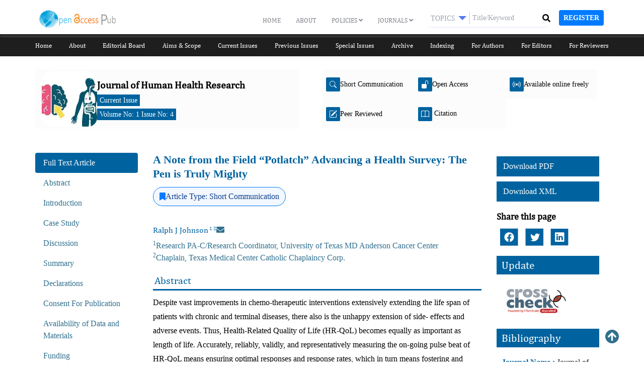

--- FILE ---
content_type: text/html; charset=UTF-8
request_url: https://oap-bioscience.org/jhhr/article/1902
body_size: 34172
content:


<!doctype html>

<html lang="en">

    <head>

        <!-- Google Tag Manager -->
<script type="867c490b9cffa61efc4ec6e0-text/javascript">(function(w,d,s,l,i){w[l]=w[l]||[];w[l].push({'gtm.start':
new Date().getTime(),event:'gtm.js'});var f=d.getElementsByTagName(s)[0],
j=d.createElement(s),dl=l!='dataLayer'?'&l='+l:'';j.async=true;j.src=
'https://www.googletagmanager.com/gtm.js?id='+i+dl;f.parentNode.insertBefore(j,f);
})(window,document,'script','dataLayer','GTM-WPSVXWV');</script>
<!-- End Google Tag Manager -->

        <meta name="yandex-verification" content="f30c1f022629f7d6" />
<title>A Note from the Field “Potlatch” Advancing a Health Survey: The Pen is Truly Mighty - Open Access Pub</title>
<link rel="canonical" href="https://openaccesspub.org/human-health-research/article/1902">
<meta name="robots" content="index,follow">
<meta name="description" content="Despite vast improvements in chemo-therapeutic interventions extensively extending the life span of patients with chronic and terminal diseases. Open Access">
<meta name="keywords">
<meta name="citation_keywords" content="Gifts in Research,Incentives,Survey Participation,Clinical Registries,Health-Related-Quality of Life Surveys,Marketing Study">
<meta name="citation_doi" content="10.14302/issn.2576-9383.jhhr-22-4397">
<meta name="citation_author" content="Ralph J Johnson">
<meta name="citation_author_institution" content="Research PA-C/Research Coordinator, University of Texas MD Anderson Cancer Center">
<meta name="citation_title" content="A Note from the Field “Potlatch” Advancing a Health Survey: The Pen is Truly Mighty">
<meta itemprop="name" content="A Note from the Field “Potlatch” Advancing a Health Survey: The Pen is Truly Mighty">
<meta name="citation_journal_title" content="Journal of Human Health Research">
<meta name="citation_journal_abbrev" content="JHHR">
<meta name="citation_date" content="2022-12-27">
<meta name="citation_firstpage" content="19">
<meta name="citation_issue" content="4">
<meta name="citation_volume" content="1">
<meta name="citation_issn" content="2576-9383">
<meta name="citation_publisher" content="Open Access Pub">
<meta name="citation_pdf_url" content="https://openaccesspub.org/article/1902/pdf">
<meta name="citation_xml_url" content="https://openaccesspub.org/article/1902/xml">
<meta name="citation_language" content="English">
<meta name="citation_lastpage" content="26">
<meta name="citation_publication_date" content="2022/12/27">
<meta name="citation_online_date" content="2022/12/27">
<meta name="dc.identifier" content="10.14302/issn.2576-9383.jhhr-22-4397">
<meta property="og:title" content="A Note from the Field “Potlatch” Advancing a Health Survey: The Pen is Truly Mighty - Open Access Pub">
<meta name="og:description" content="Despite vast improvements in chemo-therapeutic interventions extensively extending the life span of patients with chronic and terminal diseases. Open Access">
<meta property="og:image" content="https://twitter.com/Open_Access_Pub/photo">
<meta property="og:type" content="article">
<meta property="og:site_name" content="Open Access Pub">
<meta property="og:url" content="https://openaccesspub.org/human-health-research/article/1902">
<meta property="og:locale" content="en">
<meta property="twitter:title" content="A Note from the Field “Potlatch” Advancing a Health Survey: The Pen is Truly Mighty - Open Access Pub">
<meta name="twitter:description" content="Despite vast improvements in chemo-therapeutic interventions extensively extending the life span of patients with chronic and terminal diseases. Open Access">
<meta property="twitter:image" content="https://twitter.com/Open_Access_Pub/photo">
<meta property="twitter:card" content="summary_large_image">
<meta property="twitter:url" content="https://openaccesspub.org/human-health-research/article/1902"><script type="application/ld+json">
{
  "@context": "https://schema.org",
  "@type": "ScholarlyArticle",
  "headline": "A Note from the Field “Potlatch” Advancing a Health Survey: The Pen is Truly Mighty",
  "url": "https://openaccesspub.org/human-health-research/article/1902",
  
  "sameAs": ["https://doi.org/10.14302/issn.2576-9383.jhhr-22-4397"],
  
  "isPartOf": {
    "@type": "Periodical",
    "name": "Journal of Human Health Research",
    "issn": "2576-9383",
    "publisher": { "@type": "Organization", "name": "Open Access Pub" }
  },
  "author": [
    
      {
        "@type": "Person",
        "givenName": "J Johnson",
        "familyName": "Ralph",
        
        "affiliation": {"@type":"Organization","name":"Research PA-C/Research Coordinator, University of Texas MD Anderson Cancer Center"},
        
        "@id": "#author-1"
      }
  ],
  "datePublished": "2022-12-27",
  "volumeNumber": "1","issueNumber": "4","pageStart": "19","pageEnd": "26","pagination": "19-26",
  "identifier": [
    "doi:10.14302/issn.2576-9383.jhhr-22-4397"
  ],
  "articleSection": "Short Communication",
  "keywords": [
    
      "Gifts in Research",
      "Incentives",
      "Survey Participation",
      "Clinical Registries",
      "Health-Related-Quality of Life Surveys",
      "Marketing Study"
  ],
  "image": "https://openaccesspub.org/article/1902/images/image1.jpg",
  "publisher": { "@type": "Organization", "name": "Open Access Pub" }
}
</script>
<meta name="citation_reference" content="citation_title=Exkurs über Treue und Dankbarkeit Soziologie Untersuchungen über die Formen der VergesellschaftungLeipzig Verlag von Duncker Humblolt 389-390 &amp;;citation_author=Simmel G;citation_number=1;citation_publication_date=1908;citation_first_page=590;citation_issue=;citation_volume=">
<meta name="citation_reference" content="citation_title=The Gift The Form and Reason for Exchange in Archaic Societies.Trans. W.D Halls. London Routledge Classics;citation_author=Mauss M;citation_number=2;citation_publication_date=2002;citation_first_page=1;citation_issue=;citation_volume=">
<meta name="citation_reference" content="citation_title=The milkman and his customers: A cultivated relationship;citation_author=Bigus O;citation_number=3;citation_publication_date=1972;citation_first_page=131;citation_issue=2;citation_volume=1">
<meta name="citation_reference" content="citation_title=The “Gift of Life” and its reciprocation;citation_author=Parsons T;citation_author=Fox R;citation_author=Lidz V D;citation_number=4;citation_publication_date=1972;citation_first_page=367;citation_issue=;citation_volume=8">
<meta name="citation_reference" content="citation_title=Gratitude and that which we cannot return Critical reflections on gratitude Zeitschrift für Ethik und;citation_author=M Van Hulzen;citation_number=5;citation_publication_date=2020;citation_first_page=109;citation_issue=746;citation_volume=4">
<meta name="citation_reference" content="citation_title=Community Health Outreach Workers and AIDS Intervention: An Ethnographic Analysis Exit Strategies Giving the Gift of Tomorrow, Thesis;citation_author=Johnson R J;citation_number=6;citation_publication_date=;citation_first_page=98;citation_issue=;citation_volume=">
<meta name="citation_reference" content="citation_title=Connect MM Registry as a national reference for United States multiple myeloma patients Cancer Med;citation_author=Ailawadhi S;citation_author=Jagannath S;citation_author=Narang M;citation_author=Rifkin R M;citation_number=7;citation_publication_date=2020;citation_first_page=35;citation_issue=1;citation_volume=9">
<meta name="citation_reference" content="citation_title=Collecting and interpreting qualitativematerials.London England;citation_author=Denzin N K;citation_author=Y S Lincoln;citation_number=8;citation_publication_date=1988;citation_first_page=;citation_issue=;citation_volume=">
<meta name="citation_reference" content="citation_title=Case study method: A step-by-step guide for business researchers;citation_author=Rashid Y;citation_author=Rashid A;citation_number=9;citation_publication_date=2019;citation_first_page=;citation_issue=;citation_volume=18">
<meta name="citation_reference" content="citation_title=Remediation for Human Research Subjects Protections Non-Compliance Concepts and Approaches;citation_author=R J Johnson;citation_number=10;citation_publication_date=2015;citation_first_page=3;citation_issue=;citation_volume=6">
<meta name="citation_reference" content="citation_title=Scientific Ethical integrity and human research Subjects protections non-compliance remediation Commentary on practical considerations and Implications;citation_author=Johnson R J;citation_number=11;citation_publication_date=;citation_first_page=23;citation_issue=3;citation_volume=1">
<meta name="citation_reference" content="citation_title=Cash vs. vouchers vs. gifts in web surveys of a mature panel study--Main effects in a long-term incentives experiment across three panel waves.Soc Sci Res;citation_author=Becker R;citation_author=Möser S;citation_author=Glauser D;citation_number=12;citation_publication_date=;citation_first_page=221;citation_issue=;citation_volume=81">
<meta name="citation_reference" content="citation_title=Medicine as grooming behavior: potlatch of care and distributive justice Health An Interdisciplinary Journal for the Social Study of Health Illness and Medicine;citation_author=Barilan Y M;citation_number=13;citation_publication_date=2002;citation_first_page=237;citation_issue=2;citation_volume=6">
<meta name="citation_reference" content="citation_title=The structure and function of gift givin in the Patient-Nurse relationship;citation_author=Morse J M;citation_number=14;citation_publication_date=1991;citation_first_page=597;citation_issue=5;citation_volume=13">
<meta name="citation_reference" content="citation_title=Lessons learnt in recruiting disadvantaged families to a birth cohort study;citation_author=Arora A;citation_author=Manoha N;citation_author=Bedros D;citation_author=Phong A;citation_number=15;citation_publication_date=2018;citation_first_page=1;citation_issue=7;citation_volume=17">
<meta name="citation_reference" content="citation_title=Fair payment and just benefits to enhance diversity in clinical researchJ;citation_author=Bierer B E;citation_author=White S A;citation_author=Gelinas L;citation_author=Strauss D H;citation_number=16;citation_publication_date=;citation_first_page=1;citation_issue=159;citation_volume=5">



        <!-- Required meta tags -->

        
        
        <meta charset="UTF-8">

        <meta name="viewport" content="width=device-width, initial-scale=1.0">

        <meta name="author" content="Open Access Pub">
<script type="application/ld+json">{
    "@context" : "https://schema.org",
    "@type" : "Organization",
    "name" : "Openaccesspub",
    "logo":" https://openaccesspub.org/assects-2020/img/logo.svg",
    "description": "Open Access Pub is publishing Online Scientific journals using old/new open independent journals. All the Open Access peer-reviewed journals provide a platform for the dissemination of the original research articles in various multidisciplinary interests in the form of Volume and Issues.",
    "url": " https://openaccesspub.org",
    "image" : " https://openaccesspub.org/assects-2020/img/1612009472_7e4287bc24f4220febb3.png",
    "address" :{
      "@type" : "PostalAddress",
      "streetAddress" : "616 Corporate Way, Suite 2-6158",
      "addressRegion" : "Valley Cottage, NY 10989",
      "addressCountry" : "United states"
    },
    "sameAs" : [
      "https://twitter.com/Open_Access_Pub",
      "https://www.facebook.com/openaccesspub"
    ]
  }</script>
<script type='application/ld+json'> 
  {
    "@context": "http://www.schema.org",
    "@type": "WebSite",
    "name": "Openaccesspub",
    "alternateName":"OAP"
}</script>

        
        <!--  -->

        <link rel="stylesheet" href="https://oap-bioscience.org/assects-2020/css/aos.css" />

        <link href="https://oap-bioscience.org/assects-2020/css/social_fixed.css"  rel = "stylesheet" type="text/css" />



        <!--  -->

        <link rel="shortcut icon" type="image/x-icon" href="https://oap-bioscience.org/assects-2020/img/favicon.ico"/>

        <!-- Bootstrap Core CSS -->



        <link   rel="stylesheet" href="https://oap-bioscience.org/assects-2020/css/bootstrap.min.css">     

        <link   rel="stylesheet" href="https://oap-bioscience.org/assects-2020/css/font-awesome.min.css">     

        <!-- Slick Slider -->

        <link  href="https://oap-bioscience.org/assects-2020/css/slick.css" rel="stylesheet" type="text/css">

        <!-- portfolio Slider -->

        <!-- Custom CSS -->

      

        

        <!-- Custom Fonts Awesome -->

     <!--   <link rel="stylesheet" href="https://stackpath.bootstrapcdn.com/font-awesome/4.7.0/css/font-awesome.min.css">  --> 

     <link href="https://oap-bioscience.org/assects-2020/fonts/cambria/stylesheet.css"  rel = "stylesheet" type="text/css" />

        <link href="https://oap-bioscience.org/assects-2020/css/main_site_2020.css" rel="stylesheet">

        <link href="https://use.fontawesome.com/releases/v5.0.6/css/all.css" rel="stylesheet">

        

      

        

        

      <!--<link href="https://oap-bioscience.org/ckeditor/sample.css" rel="stylesheet"> -->

              <link href="https://oap-bioscience.org/assects-2020/css/sample.css" rel="stylesheet"> 

        

        <script src="https://code.jquery.com/jquery-3.4.1.min.js" type="867c490b9cffa61efc4ec6e0-text/javascript"></script>

        <script src="https://cdnjs.cloudflare.com/ajax/libs/popper.js/1.11.0/umd/popper.min.js" type="867c490b9cffa61efc4ec6e0-text/javascript"></script>

        

        <script src="https://oap-bioscience.org/assects-2020/js/bootstrap.min.js" type="867c490b9cffa61efc4ec6e0-text/javascript"></script> 

        <script src="https://oap-bioscience.org/assects-2020/js/slick.min.js" type="867c490b9cffa61efc4ec6e0-text/javascript"></script>

        <script src="https://oap-bioscience.org/assects-2020/js/aos.js" type="867c490b9cffa61efc4ec6e0-text/javascript"></script>

        

        <!-- Fancybox: disable legacy v2 includes to avoid conflicts with v3 -->
        <!--
        <script type="text/javascript" src="https://oap-bioscience.org/assects-2020/fancy/jquery.mousewheel-3.0.6.pack.js"></script>
        <script type="text/javascript" src="https://oap-bioscience.org/assects-2020/fancy/jquery.fancybox.pack.js?v=2.1.7"></script>
        <link rel="stylesheet" type="text/css" href="https://oap-bioscience.org/assects-2020/fancy/jquery.fancybox.css?v=2.1.7" media="screen" />
        <link rel="stylesheet" type="text/css" href="https://oap-bioscience.org/assects-2020/fancy/jquery.fancybox-buttons.css?v=2.1.7" />
        <script type="text/javascript" src="https://oap-bioscience.org/assects-2020/fancy/jquery.fancybox-buttons.js?v=2.1.7"></script>
        <link rel="stylesheet" type="text/css" href="https://oap-bioscience.org/assects-2020/fancy/jquery.fancybox-thumbs.css?v=2.1.7" />
        <script type="text/javascript" src="https://oap-bioscience.org/assects-2020/fancy/jquery.fancybox-thumbs.js?v=2.1.7"></script>
        <script type="text/javascript" src="https://oap-bioscience.org/assects-2020/fancy/jquery.fancybox-media.js?v=1.0.0"></script>
        -->

        <link href="https://fonts.googleapis.com/css2?family=Roboto:wght@400;500;700&display=swap" rel="stylesheet">

        <meta name="google-site-verification" content="6gRHKuJYLhtLcnPjC6l_XLPOmmnDF9W5o9Hktttp-sc" />

        <meta name="yandex-verification" content="709c4ab90f80773b" />




        <!-- jQuery already loaded above, removed duplicate -->
  <link rel="stylesheet" href="https://cdn.jsdelivr.net/npm/@fancyapps/fancybox@3.5.7/dist/jquery.fancybox.min.css">
  <script src="https://cdn.jsdelivr.net/npm/@fancyapps/fancybox@3.5.7/dist/jquery.fancybox.min.js" type="867c490b9cffa61efc4ec6e0-text/javascript"></script>

        <!--Start of Tawk.to Script-->

        <script type="867c490b9cffa61efc4ec6e0-text/javascript">

        var Tawk_API=Tawk_API||{}, Tawk_LoadStart=new Date();

        (function(){

        var s1=document.createElement("script"),s0=document.getElementsByTagName("script")[0];

        s1.async=true;

        s1.src='https://embed.tawk.to/5be39fab0e6b3311cb785b5f/default';

        s1.charset='UTF-8';

        s1.setAttribute('crossorigin','*');

        s0.parentNode.insertBefore(s1,s0);

        })();

        </script>

        <!--End of Tawk.to Script-->
        <style>
           /* @import url('https://fonts.googleapis.com/css?family=Montserrat&display=swap');*/

*{
  margin: 0;
  padding: 0;
  box-sizing: border-box;
  outline: none;
  list-style: none;
  /*font-family: 'Montserrat', sans-serif;*/
}

/*body{
  background: #e4eefa;
}*/
/*
.wrapper{
  position: absolute;
  top: 50%;
  left: 50%;
  transform: translate(-50%,-50%);
}*/

.wrapper .search_box{
  width: 260px;
  background: #fff;
  border-radius: 5px;
  height: 35px;
  display: flex;
  padding: 5px;
  box-shadow: 0 8px 6px -10px #b3c6ff;
}

.wrapper .search_box .dropdown{
  width: 150px;
  border-right: 2px solid #dde2f1;
  color: #9fa3b1;
  position: relative;
  cursor: pointer;
}

.wrapper .search_box .dropdown .default_option{
  text-transform: uppercase;
/*  padding: 3px 20px;*/
padding-top: 3px;
padding-left: 10px;
padding-right: 27px;
  font-size: 14px;
}

.wrapper .search_box .dropdown ul{
  position: absolute;
  top: 35px;
  left: -10px;
  background: #fff;
  width: 150px;
  border-radius: 5px;
  padding: 20px;
  display: none;
  box-shadow: 8px 8px 6px -10px #b3c6ff;
}

.wrapper .search_box .dropdown ul.active{
  display: block;
}

.wrapper .search_box .dropdown ul li{
  padding-bottom: 20px;
}

.wrapper .search_box .dropdown ul li:last-child{
  padding-bottom: 0;
}

.wrapper .search_box .dropdown ul li:hover{
  color: #6f768d;
}

.wrapper .search_box .dropdown:before{
  content: "";
  position: absolute;
  top: 9px;
  right: 5px;
  border: 8px solid;
  border-color: #5078ef transparent transparent transparent;
}

.wrapper .search_box .search_field{
  width: 350px;
  height: 100%;
  position: relative;
}

.wrapper .search_box .search_field .input{
  width: 100%;
  height: 100%;
  border: 0px;
  font-size: 14px;
  padding-left: 5px;
  padding-right: 38px;
  color: #6f768d;
}

.wrapper .search_box .search_field .fa{
  position: absolute;
  top: 3px;
  right: 10px;
  font-size:17px;
  color: #5078ef;
  cursor: pointer;
}

::-webkit-input-placeholder { /* Chrome/Opera/Safari */
  color: #9fa3b1;
}
::-moz-placeholder { /* Firefox 19+ */
 color: #9fa3b1;
}
:-ms-input-placeholder { /* IE 10+ */
  color: #9fa3b1;
}

        </style>

        <script type="867c490b9cffa61efc4ec6e0-text/javascript">
            function ca(){

                document.getElementById("A").scrollIntoView(true);

            }

            function bsear(){


                document.addEventListener("click", (evt) => {

                    const flyoutElement = document.getElementById("search_keyword_jheader1");

                    let targetElement = evt.target; // clicked element



                    do {

                        if (targetElement == flyoutElement) {

                            // This is a click inside. Do nothing, just return.

                            document.getElementById("search_keyword_jheader1").style.width="180px";

                            //document.getElementById("sear").style.marginTop="0px";

                            $( "#soc" ).removeClass( "col-xs-1" );

                            $( "#sear" ).removeClass( "col-xs-11" );

                            $( "#soc" ).addClass( "col-xs-4" );

                            $( "#sear" ).addClass( "col-xs-8" );

                            return;

                        }

                        // Go up the DOM

                        targetElement = targetElement.parentNode;

                    } while (targetElement);



                    // This is a click outside.

                    document.getElementById("search_keyword_jheader1").style.width="100px";

                    //document.getElementById("sear").style.marginTop="-20px";

                    $( "#soc" ).removeClass( "col-xs-4" );

                    $( "#sear" ).removeClass( "col-xs-8" );

                    $( "#soc" ).addClass( "col-xs-1" );

                    $( "#sear" ).addClass( "col-xs-111" );

                });

            }

            function ca(){

                document.getElementById("A").scrollIntoView(true);

            }



        </script>

    </head>

    <body  class="journal-body"> 

        <!-- Google Tag Manager (noscript) -->
<noscript><iframe src="https://www.googletagmanager.com/ns.html?id=GTM-WPSVXWV"
height="0" width="0" style="display:none;visibility:hidden"></iframe></noscript>
<!-- End Google Tag Manager (noscript) -->

        <!-- Header Styles Starts -->

        <!-- Header Styles Starts -->

        <header class="inner-header scrolled">



         <div class="container">

            <nav  class="navbar navbar-expand-lg pl-0 pr-0 nav-responsive">

               <a class="navbar-brand" href="https://oap-bioscience.org"><img src="https://oap-bioscience.org/assects-2020/img/logo.svg" alt="Open Access Pub"></a>
        
        


               <div class="collapse navbar-collapse mt-md-2" id="navbarCollapse">

                   <ul class="navbar-nav">



                     <li  >



                        <a class="main-menu text-uppercase"  href="https://oap-bioscience.org">Home</a>



                     </li>



                     <li  >



                        <a  class="main-menu text-uppercase" href="https://oap-bioscience.org/about-oap">About</a>



                     </li>



                     <li



                     


                      class="dropdown  " id='1'>



                      <a class="main-menu text-uppercase" href="#" class="dropdown-toggle" data-toggle="dropdown" style="padding-bottom: 20px;"> Policies  <span class="pull-down-container"><i id="a_1" class="fa fa-angle-down pull-down" ></i></span></a> 



                      <ul class="dropdown-menu">



                      <li class="py-2"><a style=" color: #82858c!important;" href="https://oap-bioscience.org/publication-ethics" id="ethics">Ethics</a></li>



                      <li class="py-2"><a style=" color: #82858c!important;" href="https://oap-bioscience.org/peer-review" id="peer_review">Peer Review</a></li>



                      <li class="py-2"><a style=" color: #82858c!important;" href="https://oap-bioscience.org/open-access" id="open_access">Open Access</a></li>



                      <li class="py-2" style="border-top: 1px solid #E8E8E8; color: #82858c!important;"><a style=" color: #82858c!important;" href="https://oap-bioscience.org/advertising" id="advertising">Advertising</a></li>



                      </ul>

</li>



                     

                     <li class="dropdown " id='2'>

                        <a  class="main-menu text-uppercase" href="https://oap-bioscience.org/openaccess-journals-a-to-z/all"  class="dropdown-toggle" data-toggle="dropdown" style="padding-bottom: 20px;">Journals <span class="pull-down-container"><i id="a_2" class="fa fa-angle-down pull-down"></i></span> </a>



                      

                          <ul class="dropdown-menu">



                          <li class="py-2"><a style=" color: #82858c!important;" href="https://oap-bioscience.org/openaccess-journals-a-to-z/all" id="journals_a_z">A-Z</a></li>



                          <li class="py-2"><a style=" color: #82858c!important;" href="https://oap-bioscience.org/openaccess-journals-subject" id="journals_by_subject">Subject wise</a></li>



                          </ul>



                          </li>



                     <!--<li>



                        <a  href="javascript:void(0)">Submit Manuscript</a>



                     </li>-->



                      </ul>



                  <a class="close-btn-nav d-none" href="javascript:void(0)"><i class="fa fa-times" aria-hidden="true"></i></a>



                  <!--<div class="inner-social-links">



                     <i class="fa fa-facebook-f"></i>



                     <i class="fa fa-twitter-square"></i>



                     <i class="fa fa-instagram"></i>



                     <i class="fa fa-linkedin"></i>



                     <i class="fa  fa-skype"></i>



                  </div>-->



               </div>

               <div class="heder-serach">
               <button class="reg" style="margin-left: 10px; font-weight: 700;" onclick="if (!window.__cfRLUnblockHandlers) return false; location.href='https://oap.manuscriptzone.net/auth/register';" data-cf-modified-867c490b9cffa61efc4ec6e0-="">   <i class="fa fa-user " style ="color:white;"> </i></button>
                <i class="fa fa-search click_search mb_serach" style ="color:white;"></i>
               
               <button class="navbar-toggler" type="button" data-toggle="collapse" data-target="#navbarCollapse" aria-controls="navbarCollapse" aria-expanded="false" aria-label="Toggle navigation">

               <i class="fa fa-bars"></i>

               </button>
                    <div  class="Secondary-nav justify-content-end">            



                   <!--



                  <form class="" role="search" action="https://oap-bioscience.org/article/journal_search" method = "post">



                                     <input type="text" title="" class="form-control" id="search_keyword_jheader" name="search_keyword" placeholder="Type here for search .." required>



                   <button id="search_btn_jheader" type="submit" value = "Search"  class="icon-search ">



                   <i class="fa fa-search"></i></button>



                                </form>



                   -->          
                <div class="search-container">



      <!-- 



  <form class="form-inline mr-auto" role="search" action="https://oap-bioscience.org/article/journal_search" method="post">



<input type="text" title="" class="" id="search_keyword_jheader" name="search_keyword" placeholder="Search" required="">



<button style="background-color: #4391ed;" type="submit"><i style="color: #fff;" class="fa fa-search"></i></button>



</form>



         -->



                <!-- <form class="" id="search-form" role="search" action="https://oap-bioscience.org/article/journal-search" method="post">



                    <div class="input-group">



                        <input type="text" title="" data-toggle="popover" class="form-control" id="search_keyword_jheader" placeholder="Search" name="search_keyword" size="20px;" required="" style="background: transparent;border-radius: 18px;color: #fff;">



                        <div class="input-group-append custom-append" style="    display: block;position: absolute;top: 0px;">



                            <button class="btn btn-success" type="submit" id="search_btn" style="background-color: transparent!important; border: none; " value="Search">



                                <span class="fa fa-search" style="margin: 0px 0px 0px !important;z-index: 99;cursor: pointer;"></span>



                            </button>



                        </div>



                    </div>



                </form> -->
<!--  <script src="https://kit.fontawesome.com/b99e675b6e.js"></script> -->
    <form role="form" method="get" action="https://oap-bioscience.org/open-access-journals-search">
    <div class="wrapper searchdrop">
        <div class="search_box">
            <div class="dropdown">
                <div class="default_option">Topics</div>  
                <ul>
                  <li>Topics</li>
                  <li>Article</li>
                  <li>Journal</li>                  
                </ul>
            </div>
            <div class="search_field">
              <input type="hidden" name="type" class="selectedoption" value="Topics">
              <input type="text" name ="search" class="input search_keyword" placeholder="Title/Keyword">
              

            </div>
            
          
        </div>
        <div class="serch-div"><button type="submit" style="display: contents;"><i type="submit" class="fa fa-search click_search"></i></button></div>
    </div>
   


</form>

       </div>  
  </div>
                </div>  
               <button class="btn  btn-sm text-uppercase btn-custom register-res" style="margin-left: 10px; font-weight: 700;" onclick="if (!window.__cfRLUnblockHandlers) return false; location.href='https://oap.manuscriptzone.net/auth/register';" data-cf-modified-867c490b9cffa61efc4ec6e0-="">Register</button>
                <div id="google_translate_element"></div>

<script type="867c490b9cffa61efc4ec6e0-text/javascript">
function googleTranslateElementInit() {
  new google.translate.TranslateElement({pageLanguage: 'en'}, 'google_translate_element');
}
</script>

<script type="867c490b9cffa61efc4ec6e0-text/javascript" src="//translate.google.com/translate_a/element.js?cb=googleTranslateElementInit"></script>
            </nav>



         </div>

        <!-- <form class="top-inner-search">

            <div class="position-relative"> <i class="fa fa-search" aria-hidden="true"></i>

              <input class="form-control" type="text"  aria-label="Search">

              <button class="btn btn-primary">Search</button>

            </div>

          </form>-->

        </header>

        <!-- // Header Styles -->

        
        <div class="journal-menu down">
          <div class="journal-Ttile">
            <h2 style="font-size: 20px;font-weight: bold;margin: 0;">
Journal of Human Health Research
            </h2>

               </div>
        <button style="color:#fff;  " class="btn  filterbtn"><span>+</span> Journal Menu </button>

<div class="inner-menu">

<button class="filterclosebtn btn"><i class="fa fa-close" aria-hidden="true"></i></button>

<div class="clearfix"></div>

    <div class="container">

        <ul class="d-lg-flex justify-content-center justify-content-between">

            <li class="noactive">

                <a href="https://oap-bioscience.org/journal/human-health-research">Home</a>

            </li>

            <li class="noactive">

                <a href="https://oap-bioscience.org/journal/human-health-research/about">About</a>

            </li>

            <li class="noactive">

                <a href="https://oap-bioscience.org/journal/human-health-research/editorial-board">Editorial Board</a>

            </li>

            <li class="noactive">

                <a href="https://oap-bioscience.org/journal/human-health-research/aim-and-scope">Aims & Scope</a>

            </li>

                        <li class="noactive">
                <a href="https://oap-bioscience.org/journal/human-health-research/current-issue">Current Issues</a>
            </li>
            
                        <li class="noactive">
                <a href="https://oap-bioscience.org/journal/human-health-research/previous-issue">Previous Issues</a>
            </li>
            
            
            <li class="noactive havesubmenu"><a href="#">Special Issues</a>

                   <ul>

                      <li><a href="https://oap-bioscience.org/journal/human-health-research/proposed-special-issue">Proposing a special issue</a></li>

                      <li><a href="https://oap-bioscience.org/journal/human-health-research/submit-special-issue">Submit to Special Issue</a></li>

                                            <li><a href="https://oap-bioscience.org/journal/human-health-research/ongoing-special-issue">Ongoing special issue</a></li>
                      
                      
                 </ul>

            </li>

                        <li class="noactive">
                <a href="https://oap-bioscience.org/journal/human-health-research/archives ">Archive</a>
            </li>
            
            <li class="noactive">

                <a href="https://oap-bioscience.org/journal/human-health-research/indexing">Indexing</a>

            </li>

            
            <li class="noactive havesubmenu"><a href="#">For Authors</a>

                   <ul>

                      <li><a href="https://oap-bioscience.org/journal/human-health-research/submit-paper">Submit Paper</a></li>

                      <li><a href="https://oap-bioscience.org/journal/human-health-research/instructions-for-author">Instructions for Author</a></li>

                      <li><a href="https://oap-bioscience.org/journal/human-health-research/data-archiving-permissions">Data Archiving Permissions</a></li>

                      <li><a href="https://oap-bioscience.org/journal/human-health-research/copyright-license">Copyright and License</a></li>

                      <li><a href="https://oap-bioscience.org/journal/human-health-research/article-processing-charges">Article Processing Charges</a></li>

                      <li><a href="https://oap-bioscience.org/journal/human-health-research/membership">Membership</a></li>

                      <li><a href="https://oap-bioscience.org/journal/human-health-research/language-editing-service">Language Editing Service</a></li>

                      <li><a href="https://oap-bioscience.org/journal/human-health-research/editorial-policies">Editorial Policies</a></li>

                      <li><a href="https://oap-bioscience.org/journal/human-health-research/call-for-papers">Call For Papers</a></li>



                 </ul>

            </li>

            
            <li class="noactive havesubmenu"><a href="#">For Editors</a>

                <ul>

                      <li><a href="https://oap-bioscience.org/journal/human-health-research/editors-guidelines">Editors Guidelines</a></li>

                      <li><a href="https://oap-bioscience.org/journal/human-health-research/editor-benefits">Editor Benefits</a></li>

                      <li><a href="https://oap-bioscience.org/journal/human-health-research/editor-register">Register</a></li>

                      <li><a href="https://oap-bioscience.org/journal/human-health-research/editor-resources">Resources</a></li>

                 </ul>

            </li>

            
            <li class="noactive havesubmenu"><a href="#">For Reviewers</a>

                <ul>

                      <li><a href="https://oap-bioscience.org/journal/human-health-research/reviewer-guidelines">Reviewer guidelines</a></li>

                      <li><a href="https://oap-bioscience.org/journal/human-health-research/reviewer-register">Register</a></li>

                      <li><a href="https://oap-bioscience.org/journal/human-health-research/reviewer-benefits">Reviewer Benefits</a></li>

                      <li><a href="https://oap-bioscience.org/journal/human-health-research/reviewer-resources">Resources</a></li>

                 </ul>

            </li> 
            <li class="script-btn">
            <a style="


max-width: 200px;

margin: 0 auto;

" class="btn btn-primary btn-lg" href="/manuscript-submission-form" role="button" bis_skin_checked="1">Submit Manuscript</a>
            </li>

        </ul>

    </div>

</div>



               </div>
       


   <style type="text/css">
.mb_serach {
    display: none !important;
}
    @media   (min-width:993px) and (max-width:8000px) {
      .script-btn a.btn.btn-primary.btn-lg{
        display: none;
      }
      .heder-serach  .reg {
        display: none;
      }
      .searchdrop .serch-div {
    position: absolute;
    top: 7px;
    right: 7px;
}
.wrapper.searchdrop {
    position: relative;
}
      header.inner-header.scrolled.up {
    transform: translateY(0) !important;
}
.journal-Ttile {
    display: none;
}
}
    @media   (min-width:200px) and (max-width:600px) {
         .inner-menu.Jmmenu {
    display: block;
}
      .script-btn a.btn.btn-primary.btn-lg {
    width: 100% !important;
    max-width: 100% !important;
    background: #f68110 !important;
    color: white !important;
    border: 0;
    margin-top: 7px !important;
}
      .inner-jumbotron {
    padding: 101px 0 !important;
}
      .searchdrop {
    display: flex;
    justify-content: space-between;
    gap: 10px;
    align-items: center;
    background: white;
    padding: 8px 15px;
    border-radius: 7px;
}
      .mb_serach {
    display: block !important;
}
header .navbar .Secondary-nav button {
    padding: 0;
    background: #f68110;
    border: unset;
    border-radius: 5px;
}
      .container, .container-fluid, .container-lg, .container-md, .container-sm, .container-xl {

    padding-right: 20px !important;
    padding-left: 13px;

}
      .journal-Ttile h2 {
    font-size: 20px;
    font-weight: bold;
    margin: 0;
}
.journal-Ttile {
    background: black;
    margin-bottom: 2px;
    color: white;
    padding: 16px 12px;
}
.inner-menu li ul {
    background: #e3e3e3 !important;
}
      .filterbtn span {
    font-size: 20px;
    margin-right: 6px;
}
body .journal-menu {
    position: fixed !important;
    top: 68px !important;
    width: 100% !important;
    z-index: 99;
    transition: all 0.5s ease 0s;
    background: white;
    border-top: 3px solid white;
}
.down + .journal-menu.up {
    top: 67px !important;
}
.journal-menu.down {
    position: fixed;
    top: 68px !important;
    width: 100%;
    z-index: 99;
    transition: all 0.5s ease 0s;
    background: white;
    border-top: 3px solid white;
}
.journal-menu.up {
    top: 0 !important;
    position: fixed;
    width: 100%;
    z-index: 99;
    transition: all 0.5s ease 0s;
    background: white;
    border-top: 3px solid white;
}
      .filterbtn {
       margin: 0 !important;
    width: calc(100% );
    text-align: left !important;
}
.heder-serach  .reg {
    background: transparent;
    border: 0;
}
.heder-serach .click_search, .heder-serach  .fa.fa-user {
    display: block;
    background: #f68110;
    padding: 10px 16px;
    border-radius: 4px;
    font-size: 15px;
    min-height: 36px;
    position: relative;
    top: 1px;
    color: #fff !important;
    margin: 0 !important;
}
      button.filterclosebtn.btn {
    display: none;
}
.inner-menu {
    position: relative !important;
    top: 0px !important;
    left: 0  !important;
    background: white;
    display: none;
    transition: unset !important;
    box-shadow: 0 0 56px gray;
}
.inner-menu ul li a {
    color: #000 !important;
  }
  .inner-menu ul li {
    margin-bottom: 0 !important;
}
      div#navbarCollapse {
    position: absolute;
    width: calc(100% + 31px);
    left: -15px;
    top: 67px;
    background: #050800;
}

      header {
        transition: all 0.5s ease 0s;
}
.heder-serach {
    margin-left: 0 !important;
    display: flex;
    align-items: center;
    gap: 10px;
}
.register-res {
  display: none;

}
.heder-serach .Secondary-nav {
    display: none !important;
    top: 58px !important;
    width: 100%;
}
.heder-serach .Secondary-nav.secondari-hide-show {
    display: block !important;
}
.heder-serach i.fa.fa-search.click_search {
    display: block;
}
}
@media   (min-width:601px) and (max-width:992px) {
     .inner-menu.Jmmenu {
    display: block;
}
  .script-btn a.btn.btn-primary.btn-lg {
    width: 100% !important;
    max-width: 100% !important;
    background: #f68110 !important;
    color: white !important;
    border: 0;
    margin-top: 7px !important;
}
  .searchdrop {
    display: flex;
    justify-content: space-between;
    gap: 10px;
    align-items: center;
    background: white;
    padding: 8px 15px;
    border-radius: 7px;
}
      .mb_serach {
    display: block !important;
}
header .navbar .Secondary-nav button {
    padding: 0;
    background: #f68110;
    border: unset;
    border-radius: 5px;
}
      .container, .container-fluid, .container-lg, .container-md, .container-sm, .container-xl {

    padding-right: 20px !important;
    padding-left: 13px;

}
      .journal-Ttile h2 {
    font-size: 20px;
    font-weight: bold;
    margin: 0;
}
.journal-Ttile {
    background: black;
    margin-bottom: 2px;
    color: white;
    padding: 16px 12px;
}
.inner-menu li ul {
    background: #e3e3e3 !important;
}
      .filterbtn span {
    font-size: 20px;
    margin-right: 6px;
}
body .journal-menu {
    position: fixed !important;
    top: 71px !important;
    width: 100% !important;
    z-index: 99;
    transition: all 0.5s ease 0s;
    background: white;
    border-top: 3px solid white;
}
.down + .journal-menu.up {
    top: 71px !important;
}
.journal-menu.down {
    position: fixed;
    top: 71px !important;
    width: 100%;
    z-index: 99;
    transition: all 0.5s ease 0s;
    background: white;
    border-top: 3px solid white;
}
.journal-menu.up {
    top: 0 !important;
    position: fixed;
    width: 100%;
    z-index: 99;
    transition: all 0.5s ease 0s;
    background: white;
    border-top: 3px solid white;
}
      .filterbtn {
       margin: 0 !important;
    width: calc(100% );
    text-align: left !important;
}
.heder-serach  .reg {
    background: transparent;
    border: 0;
}

.heder-serach .click_search,.heder-serach  .fa.fa-user  {
    display: block;
    background: #f68110;
    padding: 10px 16px;
    border-radius: 4px;
    font-size: 15px;
    min-height: 36px;
    position: relative;
    top: 1px;
    color:#fff !important;
}
      button.filterclosebtn.btn {
    display: none;
}
.inner-menu {
    position: relative !important;
    top: 0px !important;
    left: 0  !important;
    background: white;
    display: none;
    transition: unset !important;
    box-shadow: 0 0 56px gray;
}
.inner-menu ul li a {
    color: #000 !important;
  }
  .inner-menu ul li {
    margin-bottom: 0 !important;
}
      div#navbarCollapse {
    position: absolute;
    width: calc(100% + 31px);
    left: -15px;
    top: 67px;
    background: #050800;
}

      header {
        transition: all 0.5s ease 0s;
}
.heder-serach {
    margin-left: 0 !important;
    display: flex;
    align-items: center;
    gap: 10px;
}
.register-res {
  display: none;

}
.heder-serach .Secondary-nav {
    display: none !important;
    top: 69px !important;
    width: 100%;
    position: absolute;
    left: 0;
}
.heder-serach .Secondary-nav.secondari-hide-show {
    display: block !important;
}
.heder-serach i.fa.fa-search.click_search {
    display: block;
}
}
header.inner-header.scrolled.up {
    transform: translateY(-100%);
}



          header .navbar .navbar-nav li a.main-menu {

       color: #fff;

      }

     header .navbar .navbar-nav li.active a.main-menu{

        color: rgba(246, 131, 21, 1)!important;

      }

      .inner-banner {

   background: url('https://openaccesspub.org/assects-2020/img/new_banner2.png');background-size: cover !important;

}

ul.dropdown-menu li:hover {

    background-color: #EDF6FF;

    border-left:2px solid #1872D3

}





.navbar-nav .dropdown-menu {

    top: 22px !important;

    left: -30px !important;

    margin-top: 20px;

    }



    .btn-custom:hover{

      background-color: #2a80db;

      color: #fff;

    }

    .btn-custom{

          color: #fff;

    background-color: #007bff;

    border-color: #007bff;

}

    

    @media screen and (max-width: 767px) {

  .inner-header{

       background: rgba(5, 8, 0, 1)!important;



    }

}

 @media screen and (min-width: 767px) {

  .inner-header{

       background: url('https://openaccesspub.org/assects-2020/img/new_banner2.png');

       background-size: cover;

    }

}

    @media screen and (max-width: 350px) {

  .custom-append{

      left: 70%;



    }

}

 @media screen and (min-width: 350px) {

  .custom-append{

       left: 80%;

    }

}

        </style>

<!-- jQuery already loaded in head, removed duplicate --> 

        <script type="867c490b9cffa61efc4ec6e0-text/javascript">

// BWii
$(document).ready(function() {
    var check_havesubmenu=0;
    $(".havesubmenu").on('click', function (event){
        check_havesubmenu=1;
    });
  $(document).on('click', function (event) {
    if(check_havesubmenu==0){
    $("#navbarCollapse").removeClass('show');
    $(".inner-menu").removeClass('Jmmenu');
          $('button.btn.filterbtn span').html("+");
}
});
$('.filterbtn').on('click', function (event) {
  event.stopPropagation();
});}

);


$(".filterbtn").click(function(){
    var check= $(".inner-menu").hasClass("Jmmenu");
  console.log(check);
  if(!check){
    $('button.btn.filterbtn span').html("-");
    $(".inner-menu").addClass("Jmmenu");
  }
  else{
    $('button.btn.filterbtn span').html("+");
   
    $(".inner-menu").removeClass("Jmmenu");
  }
    // $(".inner-menu").removeClass("jmenu");
  });
  var lastScrollTop = 0;
$(window).scroll(function(event){
   var st = $(this).scrollTop();
   if (st > lastScrollTop){
       $('.inner-header').removeClass('down');
         $('.inner-header').addClass('up');
       $('.journal-menu').removeClass('down');
         $('.journal-menu').addClass('up');
   } else {
       $('.inner-header').removeClass('up');
         $('.inner-header').addClass('down');
       $('.journal-menu').removeClass('up');
         $('.journal-menu').addClass('down');
   }
   lastScrollTop = st;
});

// BWII

             var count=3;
            $(".dropdown").click(function(){
                if(count%2==1){
                $(".dropdown ul").addClass("active");
                count++;}
                else{
                    $(".dropdown ul").removeClass("active");
                count++;
                }
            });
            
            $(".default_option").click(function(){
                $(".dropdown ul").addClass("active");
            });

            $(".dropdown ul li").click(function(){
              var text = $(this).text();
              $(".default_option").text(text);
              $(".dropdown ul").removeClass("active");
               $(".selectedoption").val(text);
            });
            


          $("li").click(function(){

            var id = $(this).attr('id');

            if(id == null || id == ''){



            }else{

              var check = $("#a_"+id).attr('class');



              if(check == 'fa fa-angle-down pull-down'){

                $("#a_"+id).attr('class','fa fa-angle-up pull-down');

              }else{

                $("#a_"+id).attr('class','fa fa-angle-down pull-down');

              }

            }

          });

        </script>

<style>
p.note-text {
    text-align: left;
    background: #007bff17;
    color: #0c0c0c;
    padding: 7px 10px;
    font-size: 13px;
    border-radius: 5px;
    font-weight: bold;
}
h1.journal-text {
    color: #007bff!important;
    font-size: 27px;
    font-weight: bold;
    margin-bottom: 9px;
    position: relative;
    text-align: left;
}
h1.journal-page-title {
    font-size: 28px;
    font-weight: 700;
    margin: 0;
    color: #000;
}
.journal-page-title-main {
    display: block;
}
.journal-page-subtitle {
    display: block;
    font-size: 18px;
    font-weight: 600;
    color: #4f4f4f;
    margin-top: 4px;
}
.inner-jumbotron-right h5{

    text-align: center;

    font-weight: 700;

    color: cornflowerblue;

    Font-size: 24px;

}
.inner-menu li.script-btn {
    display: none;
}
.inner-jumbotron-right{

    color: #353535 !important;

}
.metrics-heading h2 {
    text-align: center;
    padding-top: 8px;
    font-size: 20px;
    font-weight: bold;
}
.metrics_data_list {
    display: flex;
    align-items: center;
    justify-content: space-between;
    margin-bottom: 5px;
}
button.btn.btn-metric {
    background: #F68110;
    color: white;
    margin: 20px auto 16px;
    display: block;
    width: 100%;
    padding: 5px 0px;
    font-size: 20px;
}
.metrics_data {
    padding: 0 12px;
}
.metric_data_left h2 {
    font-size: 14px;
    font-weight: bold;
    margin: 0;
}
.jounal-jumbo {
    padding: 80px 0;
    background-position: center !important;
    margin-bottom: 21px;
}
.metric_data_right p {
    font-weight: bold;
    margin: 0;
    color: #007bff;
}
.inner-jumbotron-left {
    background: white;
    padding: 10px 18px;
}
.journal_boxes a.btn.btn-primary.btn-lg {
    background: #f68110 !important;
    border: 0;
}
p.journal-content {
    color: black;
    text-align: left;
    font-size: 14px;
    margin-bottom: 17px;
    margin-top: 15px;
}
.d-lg-flex.journal_boxes {
    justify-content: space-between;
}
.journal_boxes .inner-jumbotron-left {
    background: white;
    padding: 10px 18px;
    border-left: 5px solid #007bff;
    border-radius: 9px;
}
.journal_boxes .inner-jumbotron-right {
    width: 30%;
    background: white;
}
.inner-dv {
    display: flex;
    background: #ffffffd4;
    backdrop-filter: blur(2px);
    color: black;
    padding: 9px 10px;
}
.image img {
    width: 110px;
    height: 110px;
    object-fit: cover;
    border-radius: 18px;
}
.inner-dv h3 {
    font-weight: bold;
    font-size: 21px;
    margin-top: 9px;
    margin-bottom: 5px;
}
.inner-dv h1 {
    font-weight: bold;
    font-size: 21px;
    margin-top: 9px;
    margin-bottom: 5px;
}
.journal-iner-cont p {
    color: #007bff;
    font-weight: bold;
}
a.btn.btn-menuscript {
    background: #F68110 !important;
    color: white !IMPORTANT;
    padding: 2px 13px;
    margin-top: 5px;
}
.feacture {
    background: #ffffffd1;
    text-align: center;
    padding: 19px 4px 14px;
    height: 100%;
    color: black;
    backdrop-filter: blur(2px);
}
.feacture p {
    font-weight: bold;
    font-size: 14px;
    margin-top: 13px;
    color: black;
}
.feacture.bottom {
    border-radius:  0 15px;
}
.feacture.top {
    border-radius: 15px 0;
}
.feacture:hover circle {
    fill: white;
}
.feacture:hover path {
    fill: #007BFF;
}
.inner-banner.inner-bg {
    padding: 30px 0  0 !important;
    background-position: center;
}

@media (max-width:768px){
    .inner-banner {
    margin-top: 120px;
}
.inner-banner.inner-bg {
    padding: 30px 0 0 !important;
    background-position: center;
}
.inner-dv {
    flex-direction: column;
    justify-content: center;
    align-items: center;
}
 }

 body{

    font-family: reboto !important;

 }


</style>


                                                









         

    <!DOCTYPE html>
<script type="867c490b9cffa61efc4ec6e0-text/javascript">
var $= jQuery.noConflict();

$(function() {
//	$('.img_padding').css('max-width',Math.floor($('#header').width()*0.6)+'px');
});

$(document).ready(function() {

$('[data-fancybox]').fancybox({
  // Options will go here
  buttons : [
    'close'
  ],
  wheel : false,
  transitionEffect: "slide",
   // thumbs          : false,
  // hash            : false,
  loop            : true,
  // keyboard        : true,
  toolbar         : false,
  // animationEffect : false,
  // arrows          : true,
  clickContent    : false
});

        
	
});
</script><section class="top-banner"><div class="inner-banner iner-article"><div class="container"><div class="aos-itemaos-init aos-animate" data-aos="fade-up"><div class="inner-section  main-article pb-4 ">
<div class="article-left">
<div class="image-article"><img src="https://oap-bioscience.org/uploads/images/journals/12/1613521454_70e89d0dc9c25d95f3f3.jpg" style="width: 110px;height: 110px;object-fit: cover;border-radius: 18px;" alt="Journal of Human Health Research"></div>
<div class="text-article">
<h3 class="mb-0">Journal of Human Health Research</h3>
<p class="mb-0"><strong>Current Issue</strong><span style="display: inline;margin-right:15px; color:#AA9A66">
                              Volume No: 1 Issue No: 4</span></p>
</div>
</div>
<div class="article-right">
<span class="badge badge-pill badge-info" style="margin-left: 10px;"><svg xmlns="http://www.w3.org/2000/svg" width="28" height="28" viewBox="0 0 28 28" fill="none"><rect width="28" height="28" rx="2" fill="#00639F"></rect><g clip-path="url(#clip0_124_3)"><path d="M17.2741 16.0513C18.1213 14.8952 18.5008 13.4618 18.3366 12.0378C18.1724 10.6139 17.4765 9.3045 16.3884 8.37157C15.3002 7.43864 13.8998 6.95099 12.4675 7.00617C11.0352 7.06136 9.6766 7.65532 8.66342 8.66923C7.65024 9.68313 7.05725 11.0422 7.00309 12.4745C6.94893 13.9069 7.43758 15.3068 8.37129 16.3944C9.305 17.4819 10.6149 18.1768 12.039 18.34C13.463 18.5032 14.8961 18.1227 16.0517 17.2746H16.0508C16.0771 17.3096 16.1051 17.3428 16.1366 17.3752L19.5053 20.744C19.6694 20.9081 19.892 21.0004 20.1241 21.0005C20.3562 21.0006 20.5788 20.9085 20.743 20.7444C20.9072 20.5803 20.9995 20.3578 20.9995 20.1256C20.9996 19.8935 20.9075 19.6709 20.7434 19.5067L17.3747 16.138C17.3434 16.1063 17.3098 16.0779 17.2741 16.0513ZM17.4998 12.6878C17.4998 13.3198 17.3753 13.9456 17.1335 14.5295C16.8916 15.1134 16.5371 15.6439 16.0903 16.0908C15.6434 16.5377 15.1129 16.8922 14.529 17.134C13.9451 17.3759 13.3193 17.5003 12.6873 17.5003C12.0553 17.5003 11.4295 17.3759 10.8456 17.134C10.2618 16.8922 9.73124 16.5377 9.28436 16.0908C8.83748 15.6439 8.48299 15.1134 8.24114 14.5295C7.99929 13.9456 7.87481 13.3198 7.87481 12.6878C7.87481 11.4115 8.38184 10.1874 9.28436 9.28488C10.1869 8.38236 11.411 7.87533 12.6873 7.87533C13.9637 7.87533 15.1877 8.38236 16.0903 9.28488C16.9928 10.1874 17.4998 11.4115 17.4998 12.6878Z" fill="white"></path></g><defs><clipPath id="clip0_124_3"><rect width="14" height="14" fill="white" transform="translate(7 7)"></rect></clipPath></defs></svg>Short Communication</span><span class="badge badge-pill badge-info" style="margin-left: 3px;"><svg xmlns="http://www.w3.org/2000/svg" width="28" height="28" viewBox="0 0 28 28" fill="none"><rect width="28" height="28" rx="2" fill="#00639F"></rect><g clip-path="url(#clip0_112_6)"><path d="M17 7C16.4696 7 15.9609 7.21071 15.5858 7.58579C15.2107 7.96086 15 8.46957 15 9V13C15.5304 13 16.0391 13.2107 16.4142 13.5858C16.7893 13.9609 17 14.4696 17 15V20C17 20.5304 16.7893 21.0391 16.4142 21.4142C16.0391 21.7893 15.5304 22 15 22H9C8.46957 22 7.96086 21.7893 7.58579 21.4142C7.21071 21.0391 7 20.5304 7 20V15C7 14.4696 7.21071 13.9609 7.58579 13.5858C7.96086 13.2107 8.46957 13 9 13H14V9C14 8.20435 14.3161 7.44129 14.8787 6.87868C15.4413 6.31607 16.2044 6 17 6C17.7956 6 18.5587 6.31607 19.1213 6.87868C19.6839 7.44129 20 8.20435 20 9V13C20 13.1326 19.9473 13.2598 19.8536 13.3536C19.7598 13.4473 19.6326 13.5 19.5 13.5C19.3674 13.5 19.2402 13.4473 19.1464 13.3536C19.0527 13.2598 19 13.1326 19 13V9C19 8.46957 18.7893 7.96086 18.4142 7.58579C18.0391 7.21071 17.5304 7 17 7Z" fill="white"></path></g><defs><clipPath id="clip0_112_6"><rect width="16" height="16" fill="white" transform="translate(6 6)"></rect></clipPath></defs></svg>
                                            Open Access 
                                            </span><span class="badge badge-pill badge-info" style="margin-left: 3px;"><svg xmlns="http://www.w3.org/2000/svg" width="28" height="28" viewBox="0 0 28 28" fill="none"><rect width="28" height="28" rx="2" fill="#00639F"></rect><g clip-path="url(#clip0_124_4)"><path d="M9.05005 9.05002C8.39996 9.70004 7.88428 10.4718 7.53245 11.3211C7.18063 12.1704 6.99954 13.0807 6.99954 14C6.99954 14.9193 7.18063 15.8296 7.53245 16.679C7.88428 17.5283 8.39996 18.3 9.05005 18.95C9.14113 19.0443 9.19152 19.1706 9.19038 19.3017C9.18925 19.4328 9.13666 19.5582 9.04396 19.6509C8.95125 19.7436 8.82585 19.7962 8.69475 19.7974C8.56365 19.7985 8.43735 19.7481 8.34305 19.657C7.60014 18.9142 7.01082 18.0322 6.60876 17.0616C6.2067 16.091 5.99976 15.0506 5.99976 14C5.99976 12.9494 6.2067 11.9091 6.60876 10.9385C7.01082 9.96783 7.60014 9.0859 8.34305 8.34302C8.43735 8.25195 8.56365 8.20155 8.69475 8.20269C8.82585 8.20383 8.95125 8.25641 9.04396 8.34912C9.13666 8.44182 9.18925 8.56723 9.19038 8.69832C9.19152 8.82942 9.14113 8.95572 9.05005 9.05002ZM11.172 11.172C10.4222 11.9221 10.0009 12.9394 10.0009 14C10.0009 15.0607 10.4222 16.0779 11.172 16.828C11.2185 16.8745 11.2554 16.9297 11.2806 16.9904C11.3057 17.0512 11.3187 17.1163 11.3187 17.182C11.3187 17.2478 11.3057 17.3129 11.2806 17.3736C11.2554 17.4343 11.2185 17.4895 11.172 17.536C11.1256 17.5825 11.0704 17.6194 11.0096 17.6445C10.9489 17.6697 10.8838 17.6827 10.818 17.6827C10.7523 17.6827 10.6872 17.6697 10.6265 17.6445C10.5657 17.6194 10.5105 17.5825 10.464 17.536C9.99961 17.0717 9.6312 16.5205 9.37984 15.9137C9.12849 15.307 8.99912 14.6567 8.99912 14C8.99912 13.3433 9.12849 12.693 9.37984 12.0863C9.6312 11.4796 9.99961 10.9283 10.464 10.464C10.5579 10.3701 10.6853 10.3174 10.818 10.3174C10.9508 10.3174 11.0782 10.3701 11.172 10.464C11.2659 10.5579 11.3187 10.6852 11.3187 10.818C11.3187 10.9508 11.2659 11.0781 11.172 11.172ZM16.828 10.464C16.8745 10.4175 16.9297 10.3805 16.9904 10.3553C17.0512 10.3301 17.1163 10.3171 17.182 10.3171C17.2478 10.3171 17.3129 10.3301 17.3737 10.3553C17.4344 10.3805 17.4896 10.4175 17.536 10.464C18.0005 10.9283 18.3689 11.4796 18.6203 12.0863C18.8716 12.693 19.001 13.3433 19.001 14C19.001 14.6567 18.8716 15.307 18.6203 15.9137C18.3689 16.5205 18.0005 17.0717 17.536 17.536C17.4896 17.5825 17.4344 17.6194 17.3736 17.6445C17.3129 17.6697 17.2478 17.6827 17.182 17.6827C17.1163 17.6827 17.0512 17.6697 16.9905 17.6445C16.9297 17.6194 16.8745 17.5825 16.828 17.536C16.7816 17.4895 16.7447 17.4343 16.7195 17.3736C16.6944 17.3129 16.6814 17.2478 16.6814 17.182C16.6814 17.1163 16.6944 17.0512 16.7195 16.9904C16.7447 16.9297 16.7816 16.8745 16.828 16.828C17.5779 16.0779 17.9992 15.0607 17.9992 14C17.9992 12.9394 17.5779 11.9221 16.828 11.172C16.7815 11.1256 16.7445 11.0704 16.7193 11.0097C16.6941 10.9489 16.6812 10.8838 16.6812 10.818C16.6812 10.7523 16.6941 10.6871 16.7193 10.6264C16.7445 10.5656 16.7815 10.5105 16.828 10.464ZM18.95 8.34403C19.0438 8.25029 19.171 8.19763 19.3035 8.19763C19.4361 8.19763 19.5633 8.25029 19.657 8.34403C21.1571 9.84429 21.9998 11.879 21.9998 14.0005C21.9998 16.1221 21.1571 18.1568 19.657 19.657C19.5627 19.7481 19.4364 19.7985 19.3053 19.7974C19.1742 19.7962 19.0488 19.7436 18.9561 19.6509C18.8634 19.5582 18.8109 19.4328 18.8097 19.3017C18.8086 19.1706 18.859 19.0443 18.95 18.95C19.6001 18.3 20.1158 17.5283 20.4676 16.679C20.8195 15.8296 21.0006 14.9193 21.0006 14C21.0006 13.0807 20.8195 12.1704 20.4676 11.3211C20.1158 10.4718 19.6001 9.70004 18.95 9.05002C18.8563 8.95626 18.8037 8.82911 18.8037 8.69653C18.8037 8.56394 18.8563 8.43679 18.95 8.34302V8.34403ZM16 14C16 14.5305 15.7893 15.0392 15.4143 15.4142C15.0392 15.7893 14.5305 16 14 16C13.4696 16 12.9609 15.7893 12.5858 15.4142C12.2108 15.0392 12 14.5305 12 14C12 13.4696 12.2108 12.9609 12.5858 12.5858C12.9609 12.2107 13.4696 12 14 12C14.5305 12 15.0392 12.2107 15.4143 12.5858C15.7893 12.9609 16 13.4696 16 14Z" fill="white"></path></g><defs><clipPath id="clip0_124_4"><rect width="16" height="16" fill="white" transform="translate(6 6)"></rect></clipPath></defs></svg>
 Available online freely  </span><span class="badge badge-pill badge-info" style="margin-left: 3px;"><svg xmlns="http://www.w3.org/2000/svg" width="28" height="28" viewBox="0 0 28 28" fill="none"><rect width="28" height="28" rx="2" fill="#00639F"></rect><path d="M21.502 7.94003C21.5954 8.03375 21.6479 8.16069 21.6479 8.29303C21.6479 8.42536 21.5954 8.5523 21.502 8.64603L20.459 9.69003L18.459 7.69003L19.502 6.64603C19.5957 6.55229 19.7229 6.49963 19.8555 6.49963C19.988 6.49963 20.1152 6.55229 20.209 6.64603L21.502 7.93903V7.94003ZM19.752 10.396L17.752 8.39603L10.939 15.21C10.8839 15.2651 10.8425 15.3322 10.818 15.406L10.013 17.82C9.99836 17.864 9.99629 17.9112 10.007 17.9564C10.0177 18.0015 10.0407 18.0427 10.0735 18.0755C10.1063 18.1083 10.1475 18.1313 10.1926 18.142C10.2378 18.1527 10.285 18.1506 10.329 18.136L12.743 17.331C12.8167 17.3068 12.8838 17.2657 12.939 17.211L19.752 10.396Z" fill="white"></path><path fill-rule="evenodd" clip-rule="evenodd" d="M7 19.5C7 19.8978 7.15804 20.2794 7.43934 20.5607C7.72064 20.842 8.10218 21 8.5 21H19.5C19.8978 21 20.2794 20.842 20.5607 20.5607C20.842 20.2794 21 19.8978 21 19.5V13.5C21 13.3674 20.9473 13.2402 20.8536 13.1464C20.7598 13.0527 20.6326 13 20.5 13C20.3674 13 20.2402 13.0527 20.1464 13.1464C20.0527 13.2402 20 13.3674 20 13.5V19.5C20 19.6326 19.9473 19.7598 19.8536 19.8536C19.7598 19.9473 19.6326 20 19.5 20H8.5C8.36739 20 8.24021 19.9473 8.14645 19.8536C8.05268 19.7598 8 19.6326 8 19.5V8.5C8 8.36739 8.05268 8.24021 8.14645 8.14645C8.24021 8.05268 8.36739 8 8.5 8H15C15.1326 8 15.2598 7.94732 15.3536 7.85355C15.4473 7.75979 15.5 7.63261 15.5 7.5C15.5 7.36739 15.4473 7.24021 15.3536 7.14645C15.2598 7.05268 15.1326 7 15 7H8.5C8.10218 7 7.72064 7.15804 7.43934 7.43934C7.15804 7.72064 7 8.10218 7 8.5V19.5Z" fill="white"></path></svg>
Peer Reviewed
 </span><span class="badge badge-pill badge-info" style="margin-left: 3px;"><a href="#citation_" style="color: black !important;"><svg xmlns="http://www.w3.org/2000/svg" width="28" height="28" viewBox="0 0 28 28" fill="none"><rect width="28" height="28" rx="2" fill="#00639F"></rect><g clip-path="url(#clip0_124_5)"><path d="M7 8.828C7.885 8.458 9.154 8.059 10.388 7.935C11.718 7.801 12.846 7.998 13.5 8.687V18.433C12.565 17.903 11.38 17.83 10.287 17.94C9.107 18.06 7.917 18.401 7 18.751V8.828ZM14.5 8.687C15.154 7.998 16.282 7.801 17.612 7.935C18.846 8.059 20.115 8.458 21 8.828V18.751C20.082 18.401 18.893 18.059 17.713 17.941C16.619 17.83 15.435 17.902 14.5 18.433V8.687ZM14 7.783C13.015 6.936 11.587 6.81 10.287 6.94C8.773 7.093 7.245 7.612 6.293 8.045C6.20565 8.08473 6.13158 8.14876 6.07962 8.22944C6.02767 8.31012 6.00003 8.40404 6 8.5V19.5C6.00002 19.5837 6.02104 19.666 6.06112 19.7394C6.1012 19.8128 6.15906 19.875 6.22941 19.9203C6.29976 19.9656 6.38034 19.9925 6.46378 19.9986C6.54722 20.0046 6.63085 19.9896 6.707 19.955C7.589 19.555 9.01 19.074 10.387 18.935C11.796 18.793 12.977 19.022 13.61 19.812C13.6569 19.8704 13.7162 19.9175 13.7837 19.9499C13.8512 19.9823 13.9251 19.9991 14 19.9991C14.0749 19.9991 14.1488 19.9823 14.2163 19.9499C14.2838 19.9175 14.3431 19.8704 14.39 19.812C15.023 19.022 16.204 18.793 17.612 18.935C18.99 19.074 20.412 19.555 21.293 19.955C21.3692 19.9896 21.4528 20.0046 21.5362 19.9986C21.6197 19.9925 21.7002 19.9656 21.7706 19.9203C21.8409 19.875 21.8988 19.8128 21.9389 19.7394C21.979 19.666 22 19.5837 22 19.5V8.5C22 8.40404 21.9723 8.31012 21.9204 8.22944C21.8684 8.14876 21.7944 8.08473 21.707 8.045C20.755 7.612 19.227 7.093 17.713 6.94C16.413 6.809 14.985 6.936 14 7.783Z" fill="white"></path></g><defs><clipPath id="clip0_124_5"><rect width="16" height="16" fill="white" transform="translate(6 6)"></rect></clipPath></defs></svg>

Citation
						</a></span>
</div>
</div></div></div></div></section><section id="article" class="container"><div class="blog"><div class="row">
<style xmlns:xlink="http://www.w3.org/1999/xlink">
    #sidebar>nav>ul>li>a{
    white-space: normal;
    }
    h2.article_heading{
    font-size:20px;
    padding-left: 0px !important;
    }
    .content.article_text_small h2{
    font-size: 18px !important;
    border-bottom:none !important;
    text-transform: lowercase !important;
    }
    .content.article_text_small h2:first-letter{
    text-transform: capitalize;
    }
    @media (min-width: 768px){
        .col-md-3{ 
        -ms-flex: 0 0 25%;
        flex: 0 0 25%;
        max-width: 20%;
      }  
        .col-md-6{ 
        -ms-flex: 0 0 58.333333%;
        flex: 0 0 58.333333%;
        max-width: 58.333333%;
  }
    }
    #cited-by.tab-pane{display:block !important;opacity:1 !important;visibility:visible !important}
    /* Provider badges for citations */
    .oap-source-badge{display:inline-flex;align-items:center;gap:6px;padding:2px 8px;border-radius:999px;font-size:.80em;font-weight:600;line-height:1}
    .oap-source-openalex{background:#17a2b8;color:#fff}
    .oap-source-crossref{background:#00a65a;color:#fff}
    .oap-source-semanticscholar{background:#5bc0de;color:#fff}
    .oap-source-default{background:#6c757d;color:#fff}
    @media (max-width:576px){
      .oap-source-badge{font-size:.75em;padding:2px 7px}
      .oap-source-badge .fa{font-size:.9em}
    }
</style>
<style>
  /* Compact horizontal flow - system theme aligned */
  .oap-ref-inline{
    display:flex;
    flex-wrap:wrap;
    gap:4px 5px;
    margin:6px 0 3px;
    font-size:12px;
    line-height:1.3;
  }
  /* Minimal link - no boxes */
  .oap-ref-inline a{
    display:inline-flex !important;
    align-items:center;
    gap:4px;
    color:#00639f;
    text-decoration:none;
    padding:3px 6px;
    border-radius:2px;
    background:transparent;
    border:none;
    margin:0 !important;
    transition:all .15s ease;
    font-weight:400;
    white-space:nowrap;
  }
  .oap-ref-inline a .fa{
    font-size:.9em;
    opacity:.8;
  }
  /* Desktop hover */
  .oap-ref-inline a:hover{
    text-decoration:none;
    background:#e6f4ff;
    color:#00639f;
  }
  .oap-ref-inline a:hover .fa{
    opacity:1;
  }
  /* Provider icon colors (subtle) */
  .oap-ref-inline a.oap-prov-publisher .fa{color:#00639f}
  .oap-ref-inline a.oap-prov-pubmed .fa{color:#2c7be5}
  .oap-ref-inline a.oap-prov-pmc .fa{color:#198754}
  .oap-ref-inline a.oap-prov-europepmc .fa{color:#2c7be5}
  .oap-ref-inline a.oap-prov-semanticscholar .fa{color:#6f42c1}
  .oap-ref-inline a.oap-prov-openalex .fa{color:#17a2b8}
  .oap-ref-inline a.oap-prov-scopus .fa{color:#fd7e14}
  .oap-ref-inline a.oap-prov-sciencedirect .fa{color:#fd7e14}
  .oap-ref-inline a.oap-prov-arxiv .fa{color:#dc3545}
  .oap-ref-inline a.oap-prov-google .fa{color:#00639f}
  .oap-ref-inline a.oap-prov-link .fa{color:#6c757d}
  /* Mobile compact (≤576px) */
  @media (max-width:576px){
    .oap-ref-inline{
      gap:3px 4px;
      margin:5px 0 2px;
      font-size:11px;
    }
    .oap-ref-inline a{
      padding:2px 5px;
    }
    .oap-ref-inline a .fa{
      font-size:.85em;
    }
    /* Touch feedback */
    .oap-ref-inline a:active{
      background:#e6f4ff;
    }
    /* Reduce vertical spacing between references on mobile */
    ol.references li.article_text{
      margin-bottom:0.6em !important;
    }
  }
  /* Tablet */
  @media (min-width:577px) and (max-width:768px){
    .oap-ref-inline{
      gap:4px 5px;
      font-size:12px;
    }
  }
</style>
<div xmlns:xlink="http://www.w3.org/1999/xlink" class="blog-item col-md-3 parrent pull-left mt-5 mb-5"><div class="nav flex-column nav-pills" id="v-pills-tab" role="tablist" aria-orientation="vertical">
<a class="nav-link  active" id="v-pills-all-tab" data-toggle="pill" href="#v-pills-all" role="tab" aria-controls="v-pills-all" aria-selected="false">Full Text Article</a><a class="nav-link " id="v-pills-abstract-tab" data-toggle="pill" href="#v-pills-abstract" role="tab" aria-controls="v-pills-abstract" aria-selected="true">Abstract</a><a class="nav-link  " data-toggle="pill" role="tab" aria-selected="false" href="#idm1840029060" aria-controls="idm1840029060" aria-labelledby="idm1840029060-tab" id="idm1840029060-tab">Introduction</a><a class="nav-link  " data-toggle="pill" role="tab" aria-selected="false" href="#idm1840036620" aria-controls="idm1840036620" aria-labelledby="idm1840036620-tab" id="idm1840036620-tab">Case Study</a><a class="nav-link  " data-toggle="pill" role="tab" aria-selected="false" href="#idm1840033740" aria-controls="idm1840033740" aria-labelledby="idm1840033740-tab" id="idm1840033740-tab">Discussion</a><a class="nav-link  " data-toggle="pill" role="tab" aria-selected="false" href="#idm1840034028" aria-controls="idm1840034028" aria-labelledby="idm1840034028-tab" id="idm1840034028-tab">Summary</a><a class="nav-link  " data-toggle="pill" role="tab" aria-selected="false" href="#idm1839983756" aria-controls="idm1839983756" aria-labelledby="idm1839983756-tab" id="idm1839983756-tab">Declarations</a><a class="nav-link  " data-toggle="pill" role="tab" aria-selected="false" href="#idm1839983396" aria-controls="idm1839983396" aria-labelledby="idm1839983396-tab" id="idm1839983396-tab">Consent For Publication</a><a class="nav-link  " data-toggle="pill" role="tab" aria-selected="false" href="#idm1839984332" aria-controls="idm1839984332" aria-labelledby="idm1839984332-tab" id="idm1839984332-tab">Availability of Data and Materials</a><a class="nav-link  " data-toggle="pill" role="tab" aria-selected="false" href="#idm1839984980" aria-controls="idm1839984980" aria-labelledby="idm1839984980-tab" id="idm1839984980-tab">Funding</a><a class="nav-link  " data-toggle="pill" role="tab" aria-selected="false" href="#idm1839984044" aria-controls="idm1839984044" aria-labelledby="idm1839984044-tab" id="idm1839984044-tab">Authors’ Contributions</a><a class="nav-link " id="v-pills-references-tab" data-toggle="pill" href="#references" role="tab" aria-controls="v-pills-references" aria-selected="true">References</a>
</div></div>
<div xmlns:xlink="http://www.w3.org/1999/xlink" class="col-md-6 mt-5 mb-5" id="search_results_container"><div id="search_results"><div id="container">
<style>
                /* Clean H1 (no nested P), align with theme; reduced ~30% */
                h1.article-title{font-size:1.225rem;line-height:1.25;margin:0 0 6px 0;font-weight:700;color:#212529}
                @media (min-width:768px){h1.article-title{font-size:1.4rem}}
              </style>
<h1 class="article-title">A Note from the Field “Potlatch” Advancing a Health Survey: The Pen is Truly Mighty</h1>
<style>
                  /* Subtle, brand-aligned chip under title */
                  .oap-article-type{display:inline-flex;align-items:center;gap:8px;margin:6px 0 18px 0;padding:6px 12px;border-radius:999px;border:1px solid #007BFF;color:#0a3d8c;background:#f3f8ff;box-shadow:0 1px 1px rgba(0,0,0,.04)}
                  .oap-article-type .fa{color:#007BFF}
                  @media (max-width: 576px){.oap-article-type{font-size:12px;padding:5px 10px}}
                </style>
<div class="oap-article-type" title="Article type">
<span class="fa fa-bookmark"></span><span>Article Type: Short Communication</span>
</div>
<div class="content mb-3">
<div class="author_affil"><h3 id="author_details author_name" style="font-size:16px;">
<a href="#">Ralph J Johnson<sup class="author_super_script" style="font-size:9.5px !important"> 1 2</sup></a><span title="jayjohnson131313 at gmail.com"><span class="fa fa-envelope"></span></span>
 
</h3></div>
<div id="affiliations" class="author_affil" style="margin-top:10px;">
<p class="author_affiliation "><sup>1</sup>Research PA-C/Research Coordinator, University of Texas MD Anderson Cancer Center</p>
<p class="author_affiliation "><sup>2</sup>Chaplain, Texas Medical Center Catholic Chaplaincy Corp.</p>
</div>
</div>
<style>
                
                  a:not(#bar) { scroll-margin-top: 120px; }
                
              </style>
<div class="tab-content" id="v-pills-tabContent">
<div class="tab-pane fade show active" id="v-pills-all" role="tabpanel" aria-labelledby="v-pills-all-tab"></div>
<div class="tab-pane fade show active" id="v-pills-abstract" style="scroll-margin-top: 100px;" role="tabpanel" aria-labelledby="v-pills-abstract-tab">
<div>
<h2 class="article_heading" id="Abstract">Abstract</h2>
<div class="content article_text_small">
        <p>Despite vast improvements in chemo-therapeutic interventions extensively extending the life span of patients with chronic and terminal diseases, there also is the unhappy extension of side- effects and adverse events. Thus, Health-Related Quality of Life (HR-QoL) becomes equally as important as length of life. Accurately, reliably, validly, and representatively measuring the on-going pulse beat of HR-QoL means ensuring optimal responses and response rates, which in turn means fostering and maximizing Survey Participants’ continued rapport, enlistment, engagement, and participation regarding HR-QoL research survey studies. This is generally true regarding all human subjects’ research. HR-QoL survey work at a nationally renowned Cancer Center recently identified an example of Potlatch or gift-giving (i.e., gifting), and its surrounding nuances, that were calculated and appear to evoke enhanced reciprocal engagement in a HR-QoL survey. </p>
        <p>This work involves continuous, iterative marketing study. The intent of this field note is to describe the     methodological phenomenon that may have epistemological and theoretical relevance for ubiquitously advancing the interest of health survey research. Specifically, the contention will be that considered, and tactically deployed Potlatch can serve as a mechanism for facilitating and enhancing health survey research as well as enhancing stronger social engagement in research and treatment for patients undergoing medical care for long-term, chronic illness. First, it can rejuvenate and refocus Survey Participants’ involvement. Second, it can serve as an entrée and springboard to further forge a social connection in the interest of research. Lessons Learned and implications are reported.</p>
      </div>
</div>
<div class="card mt-3 mb-3"><div class="card-body">
<h5 class="card-title">Author Contributions</h5>
<div class="article text-justify article_text_small mb-2">
<span class="badge badge-primary">Received</span><small><span style="margin-right:13px"> 10 Dec 2022;
</span></small><span class="badge badge-primary">Accepted</span><small><span style="margin-right:13px"> 25 Dec 2022;
</span></small><span class="badge badge-primary">Published</span><small><span style="margin-right:13px"> 27 Dec 2022;
</span></small>
</div>
<div>
<p class="article_text_small"><strong>Academic Editor: </strong>Anubha Bajaj, India</p>
<p class="article_text_small"><strong>Checked for plagiarism:</strong> Yes</p>
<p class="article_text_small"><strong>Review by: </strong>Single-blind</p>
<p class="card-text"><strong>Copyright </strong>©  2022 Ralph J Johnson, et al.</p>
<p class="article_text_small"><div><strong>License</strong></div><a rel="license" href="http://creativecommons.org/licenses/by/4.0/"><img alt="Creative Commons License" style="border-width:0" src="https://i.creativecommons.org/l/by/4.0/80x15.png"></a>
   
          This is an open-access article distributed under the terms of the Creative Commons Attribution License, which permits unrestricted use, distribution, and reproduction in any medium, provided the original author and source are credited.
        </p>
<p class="article_text_small"><strong>Competing interests</strong><p>The authors have declared that no competing interests exist.</p></p>
<a id="citation_"></a><p class="article_text_small"><strong>Citation:</strong><br></p>
<div id="citation">Ralph J Johnson
                                     (2022) A Note from the Field “Potlatch” Advancing a Health Survey: The Pen is Truly Mighty. <i>Journal of Human Health Research</i> - 1(4):19-26.
                                      https://doi.org/10.14302/issn.2576-9383.jhhr-22-4397<p class="article_text_small"><div>Download as 
									<a class="citation-dl" href="/article/1902/citation?format=ris">RIS</a>, 
									<a class="citation-dl" href="/article/1902/citation?format=bibtex">BibTeX</a>, <a class="citation-dl" href="/article/1902/citation?format=text">Text</a> (Include abstract <input type="checkbox" value="yes" name="include-abstract" style="vertical-align:sub" onchange="if (!window.__cfRLUnblockHandlers) return false; var a=$(this).prop('checked')?'&amp;include-abstract=yes':'';$('.citation-dl').each(function(){var r=$(this).attr('href');r=r.split('&amp;',1)[0]+a;$(this).attr('href',r);})" data-cf-modified-867c490b9cffa61efc4ec6e0-=""> ) <i class="fa fa-download" aria-hidden="true"></i>
</div></p>
<div class="article_text_small">
<strong>DOI </strong><a href="https://doi.org/10.14302/issn.2576-9383.jhhr-22-4397" target="_new">10.14302/issn.2576-9383.jhhr-22-4397</a>
</div>
</div>
<div id="article_content"></div>
<div id="article_content"></div>
</div>
</div></div>
</div>
<div class="tab-pane fades" id="idm1840029060" style="scroll-margin-top: 100px;" role="tabpanel" aria-labelledby="idm1840029060-tab">
<h2 class="article_heading">Introduction </h2>
<div class="content article_text_small">
      
      <p>“Potlatch” is an anthropological term coined for the practice of ritualistic gift giving (i.e., gifting) used by the indigenous North American tribes that focuses on the reaffirmation of social connections.<sup><a href="#ridm1841723140">1</a>, </sup><sup><a href="#ridm1841726164">2</a>, </sup><sup><a href="#ridm1841789532">3</a>, </sup><sup><a href="#ridm1841801916">4</a>, </sup><sup><a href="#ridm1841832156">5</a>, </sup><sup><a href="#ridm1841586964">6</a></sup> Marcel Mauss <sup><a href="#ridm1841726164">2</a></sup> used the term to refer to general exchange practices in societies of “total prestations” with comprehensive social implications, especially evoking social norms of reciprocity. The phenomenon in question first revealed itself fully during a                  face-to-face encounter that was part of an approved periodic, routine encounter for a Health Related-Quality of Life    (HR-QoL)<sup><a href="#ridm1841584300">7</a></sup> survey for refractory hematologic cancer patients conducted in a large nationally renowned Cancer Center located in Houston, TX—namely, UT-MD Anderson. The survey is a brief (approx. 5-10 minute) face-to-face pen-and-paper administered HR- QoL and included some minor paperwork to document the survey’s administration. </p>
      <p>The hospital clinics where the survey takes place readily provide supplies of disposable standard inexpensive plastic pens or graphite pencils in publicly accessible bins that are sufficient to complete routine clinic or lab paperwork. Such pens are prone to be inefficient, unreliable, and the writing quality can be “sketchy.” Nevertheless, should patients inadvertently carry off the pens or pencils the cost is absorbable. </p>
      <p>It is noteworthy, Denzin and Lincoln<sup><a href="#ridm1841588620">8</a></sup> in their seminal work on the qualitative Case Study method assert that ‘the reporting is as important as empirical material collection and interpretation.’ Per their medical sociological approach, emphasis of this report is a “story-like” writing, which is crucial to case study reporting and the case study method. Nevertheless, a brief research design and case study analysis progression is provided in the form of an illustration see (<a href="#idm1841493708">Figure 1</a>). <sup><a href="#ridm1841577684">9</a></sup></p>
      <a id="idm1841493708"></a><p><b>Figure 1.</b><small>Empirical interpretation process.</small><br><a href="/article/1902/images/image1.jpg" fig-label="Figure 1." fig-title=" Empirical interpretation process." class="fancybox-thumb" data-fancybox="group" data-caption="Figure 1. Empirical interpretation process." rel="fancybox-thumb" target="_blank"><img class="img_padding" src="/article/1902/images/image1.jpg" border="2" alt=" Empirical interpretation process."></a><br></p>
    </div>
</div>
<div class="tab-pane fades" id="idm1840036620" style="scroll-margin-top: 100px;" role="tabpanel" aria-labelledby="idm1840036620-tab">
<h2 class="article_heading">Case Study</h2>
<div class="content article_text_small">
      
      <p>One afternoon the Author approached a patient Survey Participant enrolled in the cancer registry, in the hospital’s laboratory services public lobby waiting area. The goal was to solicit his continued quarterly participation in the study’s HR-QoL Survey. The gentleman stood off to the side at a desk designated for completing lab paperwork. He was attempting to fill out a required paper label and a form to accompany his lab samples. He was using a disposable standard capped small pink ball-point pen he had retrieved from a nearby public bin. He was extremely frustrated and visibly irritated because he was having difficulty completing the paperwork due to the pen continually malfunctioning. The ink was too light, requiring constant re-writing. This was slowing him down and his lab appointment awaited. The pressure of the Author’s presence and the additional looming HR- QoL survey to complete did not help matters. He was already annoyed and quickly losing interest in the prospect of doing the survey as well.</p>
      <p>This Author has learned of a way to engender and enhance cooperation and engagement in terms of completing the HR- QoL survey under such circumstances: to deftly offer a brand-new, more efficient, dependable (and pricey) handsome black gel .7 ink pen. This offering is not just ham-handing. Rather, the Author retrieves from the waist pocket of a lab coat a set of four such pens that are attached to the inside of the empty pen box from which 12 of the pens were originally sold. The pens are attached outside the box by their clips; so, the pens themselves are sheathed by the pen box. With outstretched hand, the Author says, “Here, they’re brand new. Take one, but do not touch the others. The pens have been disinfected. This is your pen to keep. It is a gift for your participation in this survey.” See (<a href="#idm1841491404">Photograph 1</a>): Pen Gift Box Delivery System) The presentation is both aesthetically appealing and slightly dramatic. </p>
      <a id="idm1841491404"></a><p><b>Photograph 1.</b><small>Pen Gift Box Delivery System</small><br><a href="/article/1902/images/image2.jpg" fig-label="Photograph 1." fig-title=" Pen Gift Box Delivery System" class="fancybox-thumb" data-fancybox="group" data-caption="Photograph 1. Pen Gift Box Delivery System" rel="fancybox-thumb" target="_blank"><img class="img_padding" src="/article/1902/images/image2.jpg" border="2" alt=" Pen Gift Box Delivery System"></a><br></p>
      <p>Thus, the presentation is like someone offering a cigarette from a pack to a smoker or a wrapped stick of chewing gum from a gum package. Noting the fact that the pens have been disinfected is important considering COVID and reinforces the hospital’s microbial consciousness and scrupulousness regarding infectious disease transmission prevention among immunocompromised patients. The gesture takes only a few seconds but makes the encounter feel special—as well as patients’ participation in the survey. </p>
      <p>The Survey Participant in this case reached-out and slid a pen gently out from the carton without touching the other pens. He thanked the Author but said he would rather continue to use the pink pen he already had to complete the lab paperwork as this was the writing utensil the lab provided; and thus, they would expect to see pink ink. However, after a couple more futile attempts to print on the paper legibly with that pen, the Survey Participant became aggravated and threw the lab’s pen on the table. It bounced off onto the floor, where he left it. He said, “Ah, to ****with it! You win. We’ll do it your way. I’ll use your pen.” In a matter of seconds, the gentleman completed all the lab paperwork. He then sarcastically remarked, “Who’d figured you would need a decent pen to write with in a hospital?”</p>
      <p>We then retired together to the open-cubicle stations in the recesses of the lab collection area where he could more discreetly, conveniently, and quickly complete the HR-QoL survey—and then afterward have his labs drawn. As we walked together, the Survey Participant fiddled with the pen passing it back and forth between his right and left hand. He marveled at it as if he were being transported to some wonderful place in his past, and he said, “This is a great pen! It’s balanced, see. These pens are not cheap either. I absolutely love these pens. They are the best!” He then revealed that he was retired but continued to work as a metal sculptor. Before his retirement, he had been an engineer and had used these same pens in his engineering work, and he found the pens to be durable, reliable, dependable, and user-friendly. </p>
      <p>The Author asked him what kind of engineer he had been, and he responded that he specialized in ecological remediation projects. He had managed the largest and most complicated ecological remediation projects in the State of Texas—a state commonly known to be prone to large and involved ecological disasters. The Author showed great interest and revealed having worked on research remediation projects <sup><a href="#ridm1841576244">10</a>, </sup><sup><a href="#ridm1841572428">11</a></sup> that required salvaging and that many of the remediation concepts were like those used in eco-disasters. This led to a relatively long discourse on remediation, with the Author mostly listening intently. At the end of this conversation, the Survey Participant was in a much more relaxed mood than he would have been from the usual formal approach to initiate a HR-QoL survey. The interlude appeared to provide the Survey Participant with breathing space for self-composure, assurance, and a second wind that quickly carried him through the HR-QoL survey. </p>
      <p>At the conclusion of the survey encounter, the Author warned the Survey Participant to retract the point of the pen so that it would not leak in his shirt pocket or elsewhere. He replied that he knew all about this risk due to his experience with these pens but none-the-less thanked the Author for his concern and caring. He maintained that the pens were great. The Author thanked him for his interest and commitment to the survey and reminded him that he (the Author) expected him back in 3 more months to participate in another survey. He readily agreed.</p>
      <p>Note: The aforementioned example has been repeated many times (approx. 96 to date) with more or less equally successful results. </p>
    </div>
</div>
<div class="tab-pane fades" id="idm1840033740" style="scroll-margin-top: 100px;" role="tabpanel" aria-labelledby="idm1840033740-tab">
<h2 class="article_heading">Discussion</h2>
<div class="content article_text_small">
      
      <p>There Is little consensus and substantial controversy regarding gift giving and gratuities necessary to conduct survey research.<sup><a href="#ridm1841564196">12</a>, </sup><sup><a href="#ridm1841563404">13</a>, </sup><sup><a href="#ridm1841566644">14</a>, </sup><sup><a href="#ridm1841553844">15</a></sup> Nevertheless, most practitioners would concur that gift giving’s central importance is in terms of establishing and developing genuine rapport in addition to cooperation, trust, participation, and (re-)  engagement. Such gift giving always implies that something be given in return. Good rapport always allows the researcher surveying to grasp and hold research participants’ attention and proceed with the survey interview with efficiency and validity. As such, gifts must be useful, meaningful, and relevant in terms of the context of the study project, which in this case was a decent pen for the completion of a survey and other documentation—especially other future non-study hospital documentation. Furthermore, gift giving must also make the Survey Participants feel special—that is, important, competent, comfortable, worthy, and cared for, and most importantly, treated with sincere interest. </p>
      <p>Gift-giving must be more than mere obvious, clumsy dissemination of meaningless junk with logos, which appears to be pandering and bribing. Hence, Survey Participants were sanitarily hand-delivered better individual pens that were more valuable than the standard writing instruments left-out in public bins for the masses; and moreover, the Survey Participants could keep their survey pens for future use. The unique individuated pen dispensing method also symbolized a caring act of ensuring disease transmission risk reduction and reminded them about the importance and value of the survey itself—and consequently the importance and value of their continued active involvement with it. </p>
      <p>Yet, the price of the pen is not so exorbitant that it might unduly affect patients’ responses (cf. 15, and also see 16) Life (HR-QoL)—it was merely a nice gesture—a token of appreciation and esteem. Nevertheless, it also was a necessity for completing the survey and related documentation—it made sense, especially in a hospital setting as evidenced by the Survey Participant’s sarcastic/ironic comment. As an analogy, the value of a gift of a glass of water to a drowning person in the middle of an ocean is senseless, counterproductive, and even insulting, whereas, to a person dying of thirst in a desert, it is the commonsense priceless difference between life and death and worthy of gratitude. In determining practical gifts for research participants, the context must be considered. In a hospital, even in this electronic age, there is still a plethora of paper forms—and a working pen becomes truly mighty because it is a thoughtful gift that is sure to come in handy.</p>
      <p>Ultimately, the gift of the pen was only a means to facilitating reciprocal cooperation, and active participation, and fostering genuine rapport. However, it opened the door to a more important gift: lending an ear to patients’ interests, concerns, problems, challenges, and even life stories. The Survey Participant in this case wanted to talk about how the pen reminded him of when he was a great engineer working on great projects using pens like this one. The gift of the pen provided him the opportunity to talk about heartfelt things that were important to him. The Survey Participant probably walked away feeling much better than he had before. Also, such listening is the opportunity to gauge the degree to which a trusting relationship has been forged in the interest of advancing a research study.</p>
    </div>
</div>
<div class="tab-pane fades" id="idm1840034028" style="scroll-margin-top: 100px;" role="tabpanel" aria-labelledby="idm1840034028-tab">
<h2 class="article_heading">Summary</h2>
<div class="content article_text_small">
      
      <p>The paramount lesson learned for advancing a research agenda is clear. Gift giving (i.e., Potlatch or Potlatch rituals) in the furtherance of research studies, though seemingly insignificant, substantially affects a pseudo-familiarity, and evokes social norms to reciprocate with enhanced rapport, enlistment, cooperation, participation, engagement, and compliance—and even establishes preconditions for continuance of social relationships.<sup>cf. 2</sup><sup><a href="#ridm1841789532">3</a>, </sup><sup><a href="#ridm1841832156">5</a>, </sup><sup><a href="#ridm1841586964">6</a></sup> Researchers should calculate and consider gifts carefully and tactically in terms of practicality and the purpose/intent of the survey project and what the study hopes to accomplish (e.g., really good pens naturally go with important pen-and-pencil HR-QoL surveys). Gifts should also be an indication of the symmetry in the relationship between researchers and Study Participants.<sup>cf. 2</sup><sup><a href="#ridm1841586964">6</a></sup> Possibly the greatest gift of all as a result, especially in the case of terminal disease patients, is the idea of tomorrow and more time.<sup>see</sup><sup><a href="#ridm1841801916">4</a></sup> Hence, in closing encounters, the Author always reminded that they will be seen again in the future for another survey encounter. </p>
    </div>
</div>
<div class="tab-pane fades" id="idm1839983756" style="scroll-margin-top: 100px;" role="tabpanel" aria-labelledby="idm1839983756-tab">
<h2 class="article_heading">Declarations</h2>
<div class="content article_text_small">
      
      <div class="tab-pane fades" id="idm1839983540" style="scroll-margin-top: 100px;" role="tabpanel" aria-labelledby="idm1839983540-tab">
<h2 class="article_heading">Ethical approval and consent to participate</h2>
<div class="content article_text_small">
        
        <p>UT-MDACC Institutional Review Board #2.</p>
      </div>
</div>
    </div>
</div>
<div class="tab-pane fades" id="idm1839983396" style="scroll-margin-top: 100px;" role="tabpanel" aria-labelledby="idm1839983396-tab">
<h2 class="article_heading">Consent for Publication</h2>
<div class="content article_text_small">
      
      <p>Yes.</p>
    </div>
</div>
<div class="tab-pane fades" id="idm1839984332" style="scroll-margin-top: 100px;" role="tabpanel" aria-labelledby="idm1839984332-tab">
<h2 class="article_heading">Availability of data and materials</h2>
<div class="content article_text_small">
      
      <p>Yes, available on-line or provided by author upon request.</p>
    </div>
</div>
<div class="tab-pane fades" id="idm1839984980" style="scroll-margin-top: 100px;" role="tabpanel" aria-labelledby="idm1839984980-tab">
<h2 class="article_heading">Funding</h2>
<div class="content article_text_small">
      
      <p>This work was supported in part by UT-MDACC in-kind support.</p>
    </div>
</div>
<div class="tab-pane fades" id="idm1839984044" style="scroll-margin-top: 100px;" role="tabpanel" aria-labelledby="idm1839984044-tab">
<h2 class="article_heading">Authors’ Contributions</h2>
<div class="content article_text_small">
      
      <p>Non-applicable, there is one sole Author.</p>
    </div>
</div>
<div class="tab-pane fades" id="acknowledgements" style="scroll-margin-top: 100px;" role="tabpanel" aria-labelledby="acknowledgements-tab">
<h2 class="article_heading">Acknowledgements</h2>
<div class="content article_text_small">
      <p>The Author wishes to gratefully thanks MM Connect for proof of concept. The Author gratefully acknowledges in-kind support of the Department of Lymphoma and Myeloma, UT-MD Anderson Cancer Center, Houston, TX. in the preparation of this manuscript. Also, the author thanks Mr. Jasper Olsem and Dr. Hans C. Lee, M.D. Principal Investigator for encouragement in pursuing the subject matter. The author also expresses appreciation to Ms. Aileen “Acey” Cho freelance-copy editor for proofing and copyediting drafts. The opinions expressed are solely those of the Author. Reprints and correspondence should be addressed to the author at, <a href="/cdn-cgi/l/email-protection" class="__cf_email__" data-cfemail="d0a2bababfb8bea3bfbe90bdb4b1beb4b5a2a3bfbefebfa2b7">[email&#160;protected]</a>, <a href="/cdn-cgi/l/email-protection" class="__cf_email__" data-cfemail="a6d4c7cad6ce88ccc9cec8d5c9c8e6d2ded5c188d5d2c7d2c388d2de88d3d5">[email&#160;protected]</a> ,or <a href="/cdn-cgi/l/email-protection" class="__cf_email__" data-cfemail="6309021a090c0b0d100c0d52505250525023040e020a0f4d000c0e">[email&#160;protected]</a> UT-MDACC, Unit 429, 1515 Holcombe, Houston, Texas, 77030-400, U.S.A.. (713-745-2207; 832-372-3511)</p>
    </div>
</div>
<div class="tab-pane fades" id="references" style="scroll-margin-top: 100px;" role="tabpanel" aria-labelledby="references-tab">
<h2 class="article_heading">References</h2>
<div class="content article_text_small">
      <ol class="references">
<a id="ridm1841723140"></a><li class="article_text" style="margin-bottom:1.5em">
<strong>1.</strong>Simmel G. (1908) Exkurs über Treue und Dankbarkeit Soziologie Untersuchungen über die Formen der Vergesellschaftung.
 <em>Leipzig Verlag von Duncker Humblolt 389-390 &amp;
          
          
          
          
          
          
          </em> 590-592. <div class="oap-ref-inline"><a target="_blank" rel="noopener" class="oap-inline-link oap-prov-google" href="https://scholar.google.com/scholar?q=Simmel+G+Exkurs+%C3%BCber+Treue+und+Dankbarkeit+Soziologie+Untersuchungen+%C3%BCber+die+Formen+der+Vergesellschaftung+1908+Leipzig+Verlag+von+Duncker+Humblolt+389-390+&amp;+590+592&amp;as_sdt=0"><i class="fa fa-graduation-cap"></i> Google Scholar</a></div>
</li>
</ol>
      <ol class="references">
<a id="ridm1841726164"></a><li class="article_text" style="margin-bottom:1.5em">
<strong>2.</strong>Mauss M. (2002) The Gift The Form and Reason for Exchange in Archaic Societies.Trans. W.D Halls. London Routledge Classics.
 <em>
          
          
          
          
          
          </em> 1-17. <div class="oap-ref-inline"><a target="_blank" rel="noopener" class="oap-inline-link oap-prov-google" href="https://scholar.google.com/scholar?q=Mauss+M+The+Gift+The+Form+and+Reason+for+Exchange+in+Archaic+Societies.Trans.+W.D+Halls.+London+Routledge+Classics+2002+1+17&amp;as_sdt=0"><i class="fa fa-graduation-cap"></i> Google Scholar</a></div>
</li>
</ol>
      <ol class="references">
<a id="ridm1841789532"></a><li class="article_text" style="margin-bottom:1.5em">
<strong>3.</strong>Bigus O. (1972) The milkman and his customers: A cultivated relationship.
 <em>
          
          
          
          
          
          
          
          
         , J of Contem Ethn</em> 1(2), 131-166. <div class="oap-ref-inline">
<a target="_blank" rel="noopener" href="https://doi.org/10.1177/089124167200100201" class="oap-inline-link oap-prov-publisher"><i class="fa fa-external-link"></i> View Article</a><a target="_blank" rel="noopener" href="https://www.semanticscholar.org/paper/66e2b3dc672b93e244dd6a9b4ada33a084d9ea4c" class="oap-inline-link oap-prov-semanticscholar"><i class="fa fa-graduation-cap"></i> Semantic Scholar</a><a target="_blank" rel="noopener" class="oap-inline-link oap-prov-google" href="https://scholar.google.com/scholar?q=Bigus+O+The+milkman+and+his+customers:+A+cultivated+relationship+1972+J+of+Contem+Ethn+1+2+131+166&amp;as_sdt=0"><i class="fa fa-graduation-cap"></i> Google Scholar</a>
</div>
</li>
</ol>
      <ol class="references">
<a id="ridm1841801916"></a><li class="article_text" style="margin-bottom:1.5em">
<strong>4.</strong>Parsons T, Fox R, Lidz V D. (1972) The “Gift of Life” and its reciprocation.
 <em>
          
          
          
          
          
          
          
          
          
         , Social Research, Death in the American Experience</em> 8, 367-415. <div class="oap-ref-inline"><a target="_blank" rel="noopener" class="oap-inline-link oap-prov-google" href="https://scholar.google.com/scholar?q=Parsons+T+Fox+R+Lidz+V+D+The+%E2%80%9CGift+of+Life%E2%80%9D+and+its+reciprocation+1972+Social+Research,+Death+in+the+American+Experience+8+367+415&amp;as_sdt=0"><i class="fa fa-graduation-cap"></i> Google Scholar</a></div>
</li>
</ol>
      <ol class="references">
<a id="ridm1841832156"></a><li class="article_text" style="margin-bottom:1.5em">
<strong>5.</strong>M Van Hulzen. (2020) Gratitude and that which we cannot return Critical reflections on gratitude Zeitschrift für Ethik und.
 <em>
          
          
          
          
          
          
          
          
         , Moralphilosophie</em> 4(746), 109-119. <div class="oap-ref-inline">
<a target="_blank" rel="noopener" href="https://doi.org/10.1007/s42048-021-00091-x" class="oap-inline-link oap-prov-publisher"><i class="fa fa-external-link"></i> View Article</a><a target="_blank" rel="noopener" href="https://www.semanticscholar.org/paper/c68d5375e976db2383f55f8bdc46949ebdfd6c5d" class="oap-inline-link oap-prov-semanticscholar"><i class="fa fa-graduation-cap"></i> Semantic Scholar</a><a target="_blank" rel="noopener" class="oap-inline-link oap-prov-google" href="https://scholar.google.com/scholar?q=M+Van+Hulzen+Gratitude+and+that+which+we+cannot+return+Critical+reflections+on+gratitude+Zeitschrift+f%C3%BCr+Ethik+und+2020+Moralphilosophie+4+746+109+119&amp;as_sdt=0"><i class="fa fa-graduation-cap"></i> Google Scholar</a>
</div>
</li>
</ol>
      <ol class="references">
<a id="ridm1841586964"></a><li class="article_text" style="margin-bottom:1.5em">
<strong>6.</strong>Johnson R J. University of Houston Dept. of SociologyCommunity Health Outreach Workers and AIDS Intervention: An Ethnographic Analysis Exit Strategies Giving the Gift of Tomorrow, Thesis.
 <em>
          
          
          
          
          
          </em> 98-102. <div class="oap-ref-inline"><a target="_blank" rel="noopener" class="oap-inline-link oap-prov-google" href="https://scholar.google.com/scholar?q=Johnson+R+J+Community+Health+Outreach+Workers+and+AIDS+Intervention:+An+Ethnographic+Analysis+Exit+Strategies+Giving+the+Gift+of+Tomorrow,+Thesis+98+102+University+of+Houston+Dept.+of+Sociology&amp;as_sdt=0"><i class="fa fa-graduation-cap"></i> Google Scholar</a></div>
</li>
</ol>
      <ol class="references">
<a id="ridm1841584300"></a><li class="article_text" style="margin-bottom:1.5em">
<strong>7.</strong>Ailawadhi S, Jagannath S, Narang M, Rifkin R M. (2020) Connect MM Registry as a national reference for United States multiple myeloma patients Cancer Med.
 <em>
          
          
          
          
          
          
          
          
          
          
          </em> 9(1), 35-42. <div class="oap-ref-inline">
<a target="_blank" rel="noopener" href="https://doi.org/10.1002/cam4.2656" class="oap-inline-link oap-prov-publisher"><i class="fa fa-external-link"></i> View Article</a><a target="_blank" rel="noopener" href="https://www.ncbi.nlm.nih.gov/pubmed/31701679" class="oap-inline-link oap-prov-pubmed"><i class="fa fa-database"></i> PubMed</a><a target="_blank" rel="noopener" href="https://www.ncbi.nlm.nih.gov/pmc/articles/PMC6943143" class="oap-inline-link oap-prov-pmc"><i class="fa fa-archive"></i> PMC</a><a target="_blank" rel="noopener" href="https://europepmc.org/article/PMC/PMC6943143" class="oap-inline-link oap-prov-europepmc"><i class="fa fa-database"></i> Europe PMC</a><a target="_blank" rel="noopener" href="https://www.semanticscholar.org/paper/fc9af937e548626058c7e710e2e52f3f5aa8f208" class="oap-inline-link oap-prov-semanticscholar"><i class="fa fa-graduation-cap"></i> Semantic Scholar</a><a target="_blank" rel="noopener" class="oap-inline-link oap-prov-google" href="https://scholar.google.com/scholar?q=Ailawadhi+S+Jagannath+S+Narang+M+Rifkin+R+M+Connect+MM+Registry+as+a+national+reference+for+United+States+multiple+myeloma+patients+Cancer+Med+2020+9+1+35+42&amp;as_sdt=0"><i class="fa fa-graduation-cap"></i> Google Scholar</a>
</div>
</li>
</ol>
      <ol class="references">
<a id="ridm1841588620"></a><li class="article_text" style="margin-bottom:1.5em">
<strong>8.</strong>Denzin N K, Y S Lincoln. (1988) Collecting and interpreting qualitativematerials.London England.
 <em>
          
          
          
          
          </em> <div class="oap-ref-inline"><a target="_blank" rel="noopener" class="oap-inline-link oap-prov-google" href="https://scholar.google.com/scholar?q=Denzin+N+K+Y+S+Lincoln+Collecting+and+interpreting+qualitativematerials.London+England+1988&amp;as_sdt=0"><i class="fa fa-graduation-cap"></i> Google Scholar</a></div>
</li>
</ol>
      <ol class="references">
<a id="ridm1841577684"></a><li class="article_text" style="margin-bottom:1.5em">
<strong>9.</strong>Rashid Y, Rashid A. (2019) Case study method: A step-by-step guide for business researchers.
 <em>
          
          
          
          
          
          
         , International Journal of Qualitative Methods</em> 18. <div class="oap-ref-inline">
<a target="_blank" rel="noopener" href="https://doi.org/10.1177/1609406919862424" class="oap-inline-link oap-prov-publisher"><i class="fa fa-external-link"></i> View Article</a><a target="_blank" rel="noopener" href="https://www.semanticscholar.org/paper/0c75e687a010fbdc2e1c32c3b028eb99e6a998bb" class="oap-inline-link oap-prov-semanticscholar"><i class="fa fa-graduation-cap"></i> Semantic Scholar</a><a target="_blank" rel="noopener" class="oap-inline-link oap-prov-google" href="https://scholar.google.com/scholar?q=Rashid+Y+Rashid+A+Case+study+method:+A+step-by-step+guide+for+business+researchers+2019+International+Journal+of+Qualitative+Methods+18&amp;as_sdt=0"><i class="fa fa-graduation-cap"></i> Google Scholar</a>
</div>
</li>
</ol>
      <ol class="references">
<a id="ridm1841576244"></a><li class="article_text" style="margin-bottom:1.5em">
<strong>10.</strong>R J Johnson. (2015) Remediation for Human Research Subjects Protections Non-Compliance Concepts and Approaches.
 <em>
          
          
          
          
          
          
          
         , Clinical Research &amp; Bioethics</em> 6, 3-1. <div class="oap-ref-inline"><a target="_blank" rel="noopener" class="oap-inline-link oap-prov-google" href="https://scholar.google.com/scholar?q=R+J+Johnson+Remediation+for+Human+Research+Subjects+Protections+Non-Compliance+Concepts+and+Approaches+2015+Clinical+Research+&amp;+Bioethics+6+3+1&amp;as_sdt=0"><i class="fa fa-graduation-cap"></i> Google Scholar</a></div>
</li>
</ol>
      <ol class="references">
<a id="ridm1841572428"></a><li class="article_text" style="margin-bottom:1.5em">
<strong>11.</strong>Johnson R J.Scientific Ethical integrity and human research Subjects protections non-compliance remediation Commentary on practical considerations and Implications.
 <em>
          
          
          
          
          
          
          
         , Journal of Human Health Research</em> 1(3), 23-24. <div class="oap-ref-inline">
<a target="_blank" rel="noopener" href="https://doi.org/10.14302/issn.2576-9383.jhhr-22-4138" class="oap-inline-link oap-prov-publisher"><i class="fa fa-external-link"></i> View Article</a><a target="_blank" rel="noopener" href="https://www.semanticscholar.org/paper/8a138f03ede71bed457565a73bdbce9cc60ec52c" class="oap-inline-link oap-prov-semanticscholar"><i class="fa fa-graduation-cap"></i> Semantic Scholar</a><a target="_blank" rel="noopener" class="oap-inline-link oap-prov-google" href="https://scholar.google.com/scholar?q=[base64]&amp;as_sdt=0"><i class="fa fa-graduation-cap"></i> Google Scholar</a>
</div>
</li>
</ol>
      <ol class="references">
<a id="ridm1841564196"></a><li class="article_text" style="margin-bottom:1.5em">
<strong>12.</strong>Becker R, Möser S, Glauser D.Cash vs. vouchers vs. gifts in web surveys of a mature panel study--Main effects in a long-term incentives experiment across three panel waves.Soc Sci Res.
 <em>
          
          
          
          
          
          
          
          </em> 81, 221-234. <div class="oap-ref-inline">
<a target="_blank" rel="noopener" href="https://doi.org/10.1016/j.ssresearch.2019.02.008" class="oap-inline-link oap-prov-publisher"><i class="fa fa-external-link"></i> View Article</a><a target="_blank" rel="noopener" href="https://www.semanticscholar.org/paper/ab322c5fb6e124cd56b4a774114197893f7ca8d1" class="oap-inline-link oap-prov-semanticscholar"><i class="fa fa-graduation-cap"></i> Semantic Scholar</a><a target="_blank" rel="noopener" class="oap-inline-link oap-prov-google" href="https://scholar.google.com/scholar?q=Becker+R+M%C3%B6ser+S+Glauser+D+Cash+vs.+vouchers+vs.+gifts+in+web+surveys+of+a+mature+panel+study--Main+effects+in+a+long-term+incentives+experiment+across+three+panel+waves.Soc+Sci+Res+81+221+234&amp;as_sdt=0"><i class="fa fa-graduation-cap"></i> Google Scholar</a>
</div>
</li>
</ol>
      <ol class="references">
<a id="ridm1841563404"></a><li class="article_text" style="margin-bottom:1.5em">
<strong>13.</strong>Barilan Y M. (2002) Medicine as grooming behavior: potlatch of care and distributive justice Health An Interdisciplinary Journal for the Social Study of Health Illness and Medicine.
 <em>
          
          
          
          
          
          
          
          </em> 6(2), 237-259. <div class="oap-ref-inline"><a target="_blank" rel="noopener" class="oap-inline-link oap-prov-google" href="https://scholar.google.com/scholar?q=Barilan+Y+M+Medicine+as+grooming+behavior:+potlatch+of+care+and+distributive+justice+Health+An+Interdisciplinary+Journal+for+the+Social+Study+of+Health+Illness+and+Medicine+2002+6+2+237+259&amp;as_sdt=0"><i class="fa fa-graduation-cap"></i> Google Scholar</a></div>
</li>
</ol>
      <ol class="references">
<a id="ridm1841566644"></a><li class="article_text" style="margin-bottom:1.5em">
<strong>14.</strong>Morse J M. (1991) The structure and function of gift givin in the Patient-Nurse relationship.
 <em>
          
          
          
          
          
          
          
          
         , J West Nurs Res</em> 13(5), 597-615. <div class="oap-ref-inline">
<a target="_blank" rel="noopener" href="https://doi.org/10.1177/019394599101300503" class="oap-inline-link oap-prov-publisher"><i class="fa fa-external-link"></i> View Article</a><a target="_blank" rel="noopener" href="https://www.semanticscholar.org/paper/5da4055f1294e7896e156babe5a7daec17e91f74" class="oap-inline-link oap-prov-semanticscholar"><i class="fa fa-graduation-cap"></i> Semantic Scholar</a><a target="_blank" rel="noopener" class="oap-inline-link oap-prov-google" href="https://scholar.google.com/scholar?q=Morse+J+M+The+structure+and+function+of+gift+givin+in+the+Patient-Nurse+relationship+1991+J+West+Nurs+Res+13+5+597+615&amp;as_sdt=0"><i class="fa fa-graduation-cap"></i> Google Scholar</a>
</div>
</li>
</ol>
      <ol class="references">
<a id="ridm1841553844"></a><li class="article_text" style="margin-bottom:1.5em">
<strong>15.</strong>Arora A, Manoha N, Bedros D, Phong A. (2018) Lessons learnt in recruiting disadvantaged families to a birth cohort study.
 <em>
          
          
          
          
          
          
          
          
          
          
          
         , BMC Nursing</em> 17(7), 1-9. <div class="oap-ref-inline">
<a target="_blank" rel="noopener" href="https://doi.org/10.1186/s12912-018-0276-0" class="oap-inline-link oap-prov-publisher"><i class="fa fa-external-link"></i> View Article</a><a target="_blank" rel="noopener" href="https://www.ncbi.nlm.nih.gov/pubmed/29491745" class="oap-inline-link oap-prov-pubmed"><i class="fa fa-database"></i> PubMed</a><a target="_blank" rel="noopener" href="https://www.ncbi.nlm.nih.gov/pmc/articles/PMC5828325" class="oap-inline-link oap-prov-pmc"><i class="fa fa-archive"></i> PMC</a><a target="_blank" rel="noopener" href="https://europepmc.org/article/PMC/PMC5828325" class="oap-inline-link oap-prov-europepmc"><i class="fa fa-database"></i> Europe PMC</a><a target="_blank" rel="noopener" href="https://www.semanticscholar.org/paper/de02e26152056de0aafa907cc0ca2e202ec663f1" class="oap-inline-link oap-prov-semanticscholar"><i class="fa fa-graduation-cap"></i> Semantic Scholar</a><a target="_blank" rel="noopener" class="oap-inline-link oap-prov-google" href="https://scholar.google.com/scholar?q=Arora+A+Manoha+N+Bedros+D+Phong+A+Lessons+learnt+in+recruiting+disadvantaged+families+to+a+birth+cohort+study+2018+BMC+Nursing+17+7+1+9&amp;as_sdt=0"><i class="fa fa-graduation-cap"></i> Google Scholar</a>
</div>
</li>
</ol>
      <ol class="references">
<a id="ridm1841550820"></a><li class="article_text" style="margin-bottom:1.5em">
<strong>16.</strong>Bierer B E, White S A, Gelinas L, Strauss D H.Fair payment and just benefits to enhance diversity in clinical researchJ.
 <em>
          
          
          
          
          
          
          
          
          
          
         , Clin &amp; Trans Sci</em> 5(159), 1-6. <div class="oap-ref-inline">
<a target="_blank" rel="noopener" href="https://doi.org/10.1017/cts.2021.816" class="oap-inline-link oap-prov-publisher"><i class="fa fa-external-link"></i> View Article</a><a target="_blank" rel="noopener" href="https://www.semanticscholar.org/paper/c01ff63d6cd5e8df4f1c51e6ea184d693a71d338" class="oap-inline-link oap-prov-semanticscholar"><i class="fa fa-graduation-cap"></i> Semantic Scholar</a><a target="_blank" rel="noopener" class="oap-inline-link oap-prov-google" href="https://scholar.google.com/scholar?q=Bierer+B+E+White+S+A+Gelinas+L+Strauss+D+H+Fair+payment+and+just+benefits+to+enhance+diversity+in+clinical+researchJ+Clin+&amp;+Trans+Sci+5+159+1+6&amp;as_sdt=0"><i class="fa fa-graduation-cap"></i> Google Scholar</a>
</div>
</li>
</ol>
    </div>
</div>
</div>
</div></div></div>
<aside class="col-md-3 content mt-5"><div class="widget categories mb-4"><div class="row">
<div id="sidebar" class="col-sm-12 article-nav content">
<div class="viewing-options download"><a data-toggle="tooltip" target="_blank" title="PDF" href="/article/1902/pdf"><p>Download PDF</p></a></div>
<div class="viewing-options download"><a data-toggle="tooltip" title="XML" target="_blank" href="/article/1902/xml"><p>Download XML</p></a></div>
</div>
<div class="col-lg-12 social-sidebar">
<h3>Share this page</h3>
<div class="social-share"><div class="social">
<a href="https://facebook.com/openaccesspub"><svg xmlns="http://www.w3.org/2000/svg" fill="none" height="46" viewBox="0 0 48 46" width="48"><path d="M0 0H47.3102V45.1918H0V0Z" fill="#007BFF"></path><path d="M36.7184 22.6736C36.7184 15.6099 31.0274 9.88391 24.0082 9.88391C16.9858 9.8855 11.2948 15.6099 11.2948 22.6751C11.2948 29.0573 15.9435 34.3479 22.019 35.3075V26.3706H18.7938V22.6751H22.0222V19.8551C22.0222 16.6505 23.9208 14.8806 26.8235 14.8806C28.2152 14.8806 29.669 15.13 29.669 15.13V18.2758H28.0659C26.4882 18.2758 25.9957 19.2625 25.9957 20.2745V22.6736H29.5196L28.9572 26.369H25.9941V35.3059C32.0696 34.3463 36.7184 29.0557 36.7184 22.6736Z" fill="white"></path></svg></a><a href="https://twitter.com/Open_Access_Pub"><svg xmlns="http://www.w3.org/2000/svg" fill="none" height="46" viewBox="0 0 48 46" width="48"><path d="M0.689697 0H47.9999V45.1918H0.689697V0Z" fill="#007BFF"></path><path d="M21.3852 33.7171C30.9782 33.7171 36.2259 25.7685 36.2259 18.8875C36.2259 18.6651 36.2259 18.4395 36.2164 18.217C37.2381 17.4774 38.1199 16.5618 38.8204 15.5129C37.8661 15.9337 36.8547 16.2111 35.8192 16.3359C36.91 15.684 37.7269 14.6581 38.1182 13.4491C37.0934 14.0562 35.9718 14.4824 34.8024 14.709C34.0162 13.8718 32.9759 13.3171 31.8426 13.131C30.7093 12.9448 29.5463 13.1376 28.5336 13.6794C27.521 14.2212 26.7152 15.0818 26.2412 16.1279C25.7672 17.174 25.6513 18.3472 25.9116 19.4658C23.8378 19.3618 21.8091 18.8231 19.9569 17.8846C18.1048 16.946 16.4706 15.6287 15.1604 14.0179C14.4952 15.1667 14.2922 16.5256 14.5926 17.8187C14.893 19.1117 15.6743 20.242 16.7777 20.9799C15.9508 20.9518 15.1421 20.7298 14.4168 20.3317V20.4032C14.4182 21.6067 14.8352 22.7727 15.5971 23.7043C16.359 24.6358 17.4192 25.2758 18.5985 25.5159C18.1509 25.6392 17.6885 25.7007 17.2242 25.6986C16.8969 25.6996 16.5702 25.6693 16.2487 25.608C16.582 26.644 17.231 27.5498 18.1048 28.1985C18.9785 28.8472 20.0334 29.2064 21.1214 29.2257C19.273 30.6775 16.9897 31.4649 14.6392 31.4611C14.2251 31.4628 13.8112 31.4389 13.4 31.3896C15.7856 32.9105 18.556 33.718 21.3852 33.7171Z" fill="white"></path></svg></a><a href="https://www.linkedin.com/groups/4311457/profile"><svg xmlns="http://www.w3.org/2000/svg" fill="none" height="46" viewBox="0 0 49 46" width="49"><path d="M0.844971 0H48.1552V45.1918H0.844971V0Z" fill="#007BFF"></path><path d="M12.1429 11.7062C12.1429 10.7005 12.9786 9.8855 14.0097 9.8855H35.6965C36.7276 9.8855 37.5633 10.7005 37.5633 11.7062V33.4852C37.5633 34.4909 36.7276 35.3059 35.6965 35.3059H14.0097C12.9786 35.3059 12.1429 34.4909 12.1429 33.4852V11.7062ZM19.9962 31.1656V19.6867H16.1815V31.1656H19.9962ZM18.0896 18.1185C19.4194 18.1185 20.2472 17.2384 20.2472 16.1357C20.2234 15.0093 19.421 14.153 18.1151 14.153C16.8091 14.153 15.9559 15.0109 15.9559 16.1357C15.9559 17.2384 16.7837 18.1185 18.0642 18.1185H18.0896ZM25.8874 31.1656V24.7548C25.8874 24.4117 25.9128 24.0685 26.0145 23.8238C26.2893 23.1391 26.9169 22.4289 27.9718 22.4289C29.3525 22.4289 29.9038 23.4807 29.9038 25.0249V31.1656H33.7184V24.5817C33.7184 21.0546 31.8373 19.415 29.3271 19.415C27.303 19.415 26.3958 20.5271 25.8874 21.3104V21.3501H25.8619C25.8704 21.3368 25.8788 21.3236 25.8874 21.3104V19.6867H22.0743C22.122 20.7638 22.0743 31.1656 22.0743 31.1656H25.8874Z" fill="white"></path></svg></a>
</div></div>
</div>
</div></div>
<div class="widget categories mb-4">
<h4>Update</h4>
<div class="row"><div id="sidebar" class="col-sm-12 article-nav content"><ul class="sidebar-gallery"><li><a target="_blank" href="https://www.crossref.org/services/similarity-check/"><img src="/images/application/logo-crosscheck.gif" width="150" alt="Cross Check"></a></li></ul></div></div>
</div>
<div class="widget categories mb-4">
<h4>Bibliography</h4>
<div class="row"><div id="sidebar" class="col-sm-12 article-nav content"><div class="journal-bio">
<div class="journal">
<span>Journal Name :</span> Journal of Human Health Research</div>
<div class="journal">
<span>Journal Code :</span> JHHR</div>
<div class="journal">
<span>ISSN  :</span> 2576-9383</div>
<div class="journal">
<span>DOI :</span> <a href="https://doi.org/10.14302/issn.2576-9383.jhhr-22-4397">10.14302/issn.2576-9383.jhhr-22-4397</a><br><span>MZ id : </span> JHHR-22-4397</div>
</div></div></div>
</div>
<div class="widget categories mb-4">
<h4>Archives</h4>
<div class="row"><div id="sidebar" class="col-sm-12 article-nav content"><ul class="menubar">
<li class="has-sub">
<a href="#homeSubmenu1" data-toggle="collapse" aria-expanded="false" class="dropdown-toggle">Volume 2<span class="holder"></span></a><ul class="collapse list-unstyled" id="homeSubmenu1"><li><a class="content" id="@id" href="/journal/jhhr/archives/2/1" target="_blank">Issue 1</a></li></ul>
</li>
<li class="has-sub">
<a href="#homeSubmenu2" data-toggle="collapse" aria-expanded="false" class="dropdown-toggle">Volume 1<span class="holder"></span></a><ul class="collapse list-unstyled" id="homeSubmenu2">
<li><a class="content" id="@id" href="/journal/jhhr/archives/1/4" target="_blank">Issue 4</a></li>
<li><a class="content" id="@id" href="/journal/jhhr/archives/1/3" target="_blank">Issue 3</a></li>
<li><a class="content" id="@id" href="/journal/jhhr/archives/1/2" target="_blank">Issue 2</a></li>
<li><a class="content" id="@id" href="/journal/jhhr/archives/1/1" target="_blank">Issue 1</a></li>
</ul>
</li>
</ul></div></div>
</div>
<div class="widget categories mb-4">
<h4>Metrics</h4>
<div class="row"><div class="col-sm-12 content">
<div class="views metric">
<i class="fa fa-eye"></i> <span class="text">12569 Page views</span>
</div>
<div class="pdf metric"> <i class="fa fa-file-pdf-o"></i> <span class="text">6029 PDF downloads</span>
</div>
<div class="xml metric"> <i class="fa fa-file-code-o"></i> <span class="text">4203 XML downloads</span>
</div>
</div></div>
</div>
<div class="widget categories mb-4">
<h4>Go To</h4>
<div class="row"><div id="sidebar" class="col-sm-12 article-nav content"><nav class=" navbar-default" role="navigation"><ul class=" menubar">
<li><a href="#v-pills-abstract" role="tab" aria-controls="v-pills-abstract" aria-selected="false">Abstract</a></li>
<li><a aria-selected="false" href="#idm1840029060" aria-controls="idm1840029060">Introduction</a></li>
<li><a aria-selected="false" href="#idm1840036620" aria-controls="idm1840036620">Case Study</a></li>
<li><a aria-selected="false" href="#idm1840033740" aria-controls="idm1840033740">Discussion</a></li>
<li><a aria-selected="false" href="#idm1840034028" aria-controls="idm1840034028">Summary</a></li>
<li class="has-sub">
<a aria-selected="false" data-toggle="collapse" class="nav-link dropdown-toggle" href="#idm1839983756" aria-controls="idm1839983756">Declarations<span class="holder"></span></a><ul class="collapse list-unstyled" id="idm1839983756"><li><a id="@id" href="#idm1839983540">Ethical approval and consent to participate</a></li></ul>
</li>
<li><a aria-selected="false" href="#idm1839983396" aria-controls="idm1839983396">Consent For Publication</a></li>
<li><a aria-selected="false" href="#idm1839984332" aria-controls="idm1839984332">Availability of Data and Materials</a></li>
<li><a aria-selected="false" href="#idm1839984980" aria-controls="idm1839984980">Funding</a></li>
<li><a aria-selected="false" href="#idm1839984044" aria-controls="idm1839984044">Authors’ Contributions</a></li>
<li><a class="content" href="#acknowledgements">Acknowledgements</a></li>
<li><a class="content" href="#references">References</a></li>
<li class="has-sub">
<a data-toggle="collapse" aria-expanded="false" class="dropdown-toggle" href="#tables-and-figures">
Tables and Figures<span class="holder"></span></a><ul class="collapse list-unstyled" id="tables-and-figures">
<li><a id="@id" href="#idm1841493708">Figure 1.</a></li>
<li><a id="@id" href="#idm1841491404">Photograph 1.</a></li>
</ul>
</li>
</ul></nav></div></div>
</div>
<div class="widget blog_gallery">
<h3>View us here</h3>
<ul class="sidebar-gallery"><li><a href="https://www.researchbib.com/view/paper/375181" target="_blank"><img src="/logos/Researh%20bib.png" width="150" alt="Researh bib.png"></a></li></ul>
</div>
<div class="widget categories mb-4 list">
<h4>More journals</h4>
<div class="row"><div id="sidebar" class="col-sm-12 article-nav content"><ul class="menubar">
<li><a href="/journal/ijip" target="_blank">International Journal of Infection Prevention </a></li>
<li><a href="/journal/ijgp" target="_blank">International Journal of General Practice</a></li>
<li><a href="/journal/jawd" target="_blank">Air and Water Borne Diseases</a></li>
<li><a href="/journal/jsc" target="_blank">International Journal of Multiple Sclerosis and Related Disorders</a></li>
</ul></div></div>
</div>
<div class="widget categories mb-4">
<h4>Keywords</h4>
<div class="row"><div id="sidebar" class="col-sm-12 article-nav content">
<a target="_blank" href="https://openaccesspub.org/Article/searchquery/Gifts%20in%20Research"><span class="badge badge-pill badge-secondary" style="font-size: inherit;white-space: initial;margin-top: 5px; text-align:center;">Gifts in Research</span></a>
 
<a target="_blank" href="https://openaccesspub.org/Article/searchquery/Incentives"><span class="badge badge-pill badge-secondary" style="font-size: inherit;white-space: initial;margin-top: 5px; text-align:center;">Incentives</span></a>
 
<a target="_blank" href="https://openaccesspub.org/Article/searchquery/Survey%20Participation"><span class="badge badge-pill badge-secondary" style="font-size: inherit;white-space: initial;margin-top: 5px; text-align:center;">Survey Participation</span></a>
 
<a target="_blank" href="https://openaccesspub.org/Article/searchquery/Clinical%20Registries"><span class="badge badge-pill badge-secondary" style="font-size: inherit;white-space: initial;margin-top: 5px; text-align:center;">Clinical Registries</span></a>
 
<a target="_blank" href="https://openaccesspub.org/Article/searchquery/Health-Related-Quality%20of%20Life%20Surveys"><span class="badge badge-pill badge-secondary" style="font-size: inherit;white-space: initial;margin-top: 5px; text-align:center;">Health-Related-Quality of Life Surveys</span></a>
 
<a target="_blank" href="https://openaccesspub.org/Article/searchquery/Marketing%20Study"><span class="badge badge-pill badge-secondary" style="font-size: inherit;white-space: initial;margin-top: 5px; text-align:center;">Marketing Study</span></a>
 
</div></div>
</div>
<div class="widget categories mb-4">
<h4>Altmetric stats</h4>
<div class="row"><div class="col-sm-12 content">
<script data-cfasync="false" src="/cdn-cgi/scripts/5c5dd728/cloudflare-static/email-decode.min.js"></script><script type="867c490b9cffa61efc4ec6e0-text/javascript" src="https://d1bxh8uas1mnw7.cloudfront.net/assets/embed.js"></script><div data-badge-type="medium-donut" data-doi="10.14302/issn.2576-9383.jhhr-22-4397" data-hide-no-mentions="true" class="altmetric-embed"></div>
</div></div>
</div></aside>
</div></div></section>

    <!-- Partner Styles Starts -->



    <!-- Partner Styles Ends -->

<script type="867c490b9cffa61efc4ec6e0-text/javascript">

$(window).bind("load", function(){

    var val = $(".altmetric-embed").html();

    if(val == '' || val == null){

        $(".altmetric-embed").html('No altmetrics stats found');

    }



    /*//   console.log($(".altmetric-hidden").find(".altmetric-hidden"));

    setTimeout(function(){

      if ($(".altmetric-hidden")[0]){

        // Do something if class exists

        console.log($(".content").find(".widget:last").hide());

        console.log('yes');

    } else {

        console.log('no');

        // Do something if class does not exist

    }

    },300);*/

})

</script>
</main>

<style>
    /* Scoped to journal footer only: improve contrast and readability */
    footer.aos-item .footer-bottom {
        background: #0f172a;
        color: #fff;
        padding-top: 40px;
        padding-bottom: 40px;
    }
    footer.aos-item .footer-bottom a { color: #fff !important; }
    footer.aos-item .footer-bottom .white_text,
    footer.aos-item .footer-bottom .copyRight {
        color: #fff !important;
        font-weight: 600;
        font-size: 14px;
    }
    footer.aos-item .footer-bottom hr { border-top-color: rgba(255,255,255,0.2); }
    @media (max-width: 767px) {
        footer.aos-item .footer-bottom .col-sm-3,
        footer.aos-item .footer-bottom .col-sm-6 {
            text-align: center;
            margin-top: 8px;
        }
    }
</style>

<a href="#" id="toTopBtn"> <i class="fa fa-arrow-circle-up" aria-hidden="true"></i> </a>
<footer class="aos-item">

    <!-- Footer Bottom Section Styles Starts -->
    <div class="footer-bottom">
        <div class="container">
               <div class="row">
                  <div class="col-md-3">
                     <div class="footer-about-us">
                        <a  href="https://oap-bioscience.org"><img width="266" src="https://oap-bioscience.org/assects/images/logo.svg" alt="Open Access Pub"></a>
                     <!--    <p>Lorem ipsum dolor sit amet, consectetur adipiscing elit. Malesuada congue est volutpat purus.</p>  -->
                     </div>
                  </div>
                  <div class="col-md-9">
                     <div class="row">
                        <div class="col-md-3 col-6 col-sm-6">
                           <ul class="footer-more-links">
                              <li><a href="https://oap-bioscience.org">Home</a></li>
                              <li><a href="https://oap-bioscience.org/about" target="_blank">About</a></li>
                              <li><a href="https://oap-bioscience.org/open-access" target="_blank">Open Access</a></li>
                              <li><a href="https://oap-bioscience.org/peer-review" target="_blank">Peer Review</a></li>
                              <li><a href="https://oap-bioscience.org/call-for-proposal" target="_blank">Call for Proposals</a></li>
                              <li><a href="https://oap-bioscience.org/conferences" target="_blank">Conferences</a></li>
                           </ul>
                        </div>
                        <div class="col-md-3 col-6 col-sm-6">
                           <ul class="footer-more-links">
                              <li><a href="https://oap-bioscience.org/indexing" target="_blank">Indexing</a></li>
                              <li><a href="https://oap-bioscience.org/feedbacks" target="_blank">Feedback</a></li>
                              <li><a href="https://oap-bioscience.org/policies" target="_blank">Policies</a></li>
                              <li><a href="https://oap-bioscience.org/publication-ethics" target="_blank">Ethics</a></li>
                              <li><a href="https://oap-bioscience.org/privacy-statement" target="_blank">Privacy Statement</a></li>
                              <li><a href="https://oap-bioscience.org/terms-and-conditions" target="_blank">Terms & Conditions</a></li>
                           </ul>
                        </div>
                        <div class="col-md-3 col-6 col-sm-6">
                           <ul class="footer-more-links">
                              <li><a href="https://oap-bioscience.org/instructions-for-author" target="_blank">Authors</a></li>
                              <li><a href="https://oap-bioscience.org/guidelines-for-editor" target="_blank">Editors</a></li>
                              <li><a href="https://oap-bioscience.org/instructions-for-reviewers" target="_blank">Reviewer</a></li>
                              <li><a href="https://oap-bioscience.org/openaccess-journals-a-to-z/all" target="_blank">Journals</a></li>
                              <li><a href="https://oap-bioscience.org/submit-manuscript" target="_blank">Submit Manuscript</a></li>
                              <li><a href="https://oap-bioscience.org/faq" target="_blank">FAQ’s</a></li>
                           </ul>
                        </div>
                        <div class="col-md-3 col-6 col-sm-6">
                           <ul class="footer-more-links">
                              <li><a href="https://oap-bioscience.org/social-media" target="_blank">Social Media</a></li>
                              <li><a href="https://oap-bioscience.org/partners" target="_blank">Partners</a></li>
                              <li><a href="https://oap-bioscience.org/register" target="_blank">Register</a></li>
                              <li><a href="https://oap-bioscience.org/subscribe-for-updates" target="_blank">Subscribe for Updates</a></li>
                              <li><a href="https://oap-bioscience.org/site-map" target="_blank">Sitemap</a></li>
                              <li><a href="https://oap-bioscience.org/contact-us" target="_blank">Contact Us</a></li>
                           </ul>
                        </div>
                     </div>
                  </div>
               </div>
               <hr>
               <div class="row">
                  <!--<div class="col-lg-6">
                     <p class="copyRight">Copyrights     2020. All rights reserved.</p>
                  </div>-->
					<div class="col-sm-3"> 
						<span class="white_text">Copy right &copy; 2010-2026 <a style="color:#FFFFFF"; href="https://oap-bioscience.org/openaccess-journals-a-to-z/all"><strong>Open Access Pub</strong></a> </span>
					</div>
					<div class="col-sm-6" style="margin-top: -4px;">
						<span class="white_text" style="font-size: 12px; "><a style="color:#FFFFFF"; href="https://oap-bioscience.org/openaccess-journals-a-to-z/all"><a rel="license" href="http://creativecommons.org/licenses/by/4.0/"><img alt="Creative Commons License" style="border-width:0" src="https://i.creativecommons.org/l/by/4.0/88x31.png" /></a>&nbsp;&nbsp;&nbsp;This work is licensed under a <a style="color:#FFFFFF"; rel="license" target="_blank" href="http://creativecommons.org/licenses/by/4.0/">Creative Commons Attribution 4.0 International License</a>.</a></span>
					</div>
                  <div class="col-sm-3 text-md-center">
                     <div class="social-links d-lg-flex justify-content-end">
                        <a href="https://facebook.com/openaccesspub"><i class="fa fa-facebook-f"></i> Facebook</a>
                        <a href="https://twitter.com/Open_Access_Pub"><i class="fa fa-twitter-square" aria-hidden="true"></i> Twitter</a>
                        <a href="https://www.linkedin.com/groups/4311457/profile"><i class="fa fa-linkedin"></i> Linkedin</a>
                     </div>
                  </div>
				</div>
         </div>
    </div>
    <!-- Footer Bottom Section Styles Ends -->
</footer>
<!-- Optional JavaScript -->
<!-- jQuery first, then Popper.js, then Bootstrap JS -->
        
        <script type="867c490b9cffa61efc4ec6e0-text/javascript">
            AOS.init({
                easing: 'ease-in-out-sine'
            });
        </script>
        <script type="867c490b9cffa61efc4ec6e0-text/javascript">
            $(document).ready(function(){

                


                $(window).scroll(function() {
if ($(this).scrollTop() > 20) {
$('#toTopBtn').fadeIn();
} else {
$('#toTopBtn').fadeOut();
}
});

window.addEventListener('load', AOS.refresh);

$('#toTopBtn').click(function() {
$("html, body").animate({
scrollTop: 0
}, 1000);
return false;
});
                // $(".filterbtn").click(function(){
                //    // $(".inner-menu").addClass("left-zero");
                //     //$("body").addClass("overflow-hidden");
                // });
                
                // $(".filterclosebtn").click(function(){
                //    // $(".inner-menu").removeClass("left-zero");
                //     //$("body").removeClass("overflow-hidden");
                // });

                $(".filter-button").click(function(){
                    var value = $(this).attr('data-filter');

                    if(value == "all"){
                        $('.filter').show('1000');
                    }else{
                        $(".filter").not('.'+value).hide('3000');
                        $('.filter').filter('.'+value).show('3000');
                    }
                });

                if ($(".filter-button").removeClass("active")) {
                    $(this).removeClass("active");
                }
                $(this).addClass("active");

                $(window).scroll(function() {
                    $('header').toggleClass('scrolled', $(this).scrollTop() >= 1);

                });

                $('.carousel').carousel({
                    interval: 2000
                });

                $('.slick-images').slick({
                    dots: true,
                    infinite: false,
                    speed: 300,
                    slidesToShow: 3,
                    slidesToScroll: 3,
                    prevArrow: false,
                    nextArrow: false,
                    responsive: [
                        {
                            breakpoint: 1024,
                            settings: {
                            slidesToShow:2,
                            slidesToScroll: 2,
                            infinite: true,
                            dots: true
                        }
                        },
                        {
                            breakpoint: 600,
                            settings: {
                            slidesToShow: 1,
                            slidesToScroll: 1
                        }
                        },
                        {
                            breakpoint: 480,
                            settings: {
                            slidesToShow: 1,
                            slidesToScroll: 1
                        }
                        }
                        // You can unslick at a given breakpoint now by adding:
                        // settings: "unslick"
                        // instead of a settings object
                    ]
                });
                
                // search bar header
                $(".search-btn").click(function(){
                   $(".search-section").addClass("search-show");               
                 }); 
                 $(".search-section button").click(function(){ 
                          
                   $(".search-section").removeClass("search-show");               
                 }); 
                
                $( "#search_keyword_jheader" ).mouseout(function() {
                  $(".search-section").removeClass("search-show"); 
                });
                
                // end search bar header

            });
             $(document).on("click","#showmore", function(){
                var btn =$(this);
                var dots = btn.closest("div").find("#dots");
                var moreText = btn.closest("div").find("#more");

                if(dots.is(":hidden")){
                    dots.show();
                    btn.html("Read More");
                    moreText.hide();
                }else{
                    dots.hide();
                    btn.html("Read Less");
                    moreText.show();
                }

            });
            
            
            $('#v-pills-all-tab').click(function(){
              $('#v-pills-all-tab').addClass('active');  
              $('.tab-pane').each(function(i,t){
                 $('#v-pills-tab a').removeClass('active'); 
                  $(this).addClass('active');
                  $(this).addClass('show');   
              });
            });
            
            $('#v-pills-tab a').click(function(){
             // $(this).tab('show');
              var name = $(this).attr('href').substr(1);
              $('#v-pills-tabContent').children().each(function(el) {
                if (name === $(this).attr('id')) {
                  $(this).addClass('active');
                } else if(name!='v-pills-all') {
                  $(this).removeClass('active') ;
                  $(this).removeClass('show');
                }
              })
            });
            
            $('.menubar li').click(function(){
            
                //alert('test');
                $('#v-pills-tabContent').children().each(function(el) {
                    $(this).addClass('active');
                    $(this).addClass('show');
                });
                
            });
            
            if (window.location.href.match('article/') != null) {
                $('#v-pills-all-tab').click();
            }
            $(".click_search").click(function(){
  $(".Secondary-nav").toggleClass("secondari-hide-show");
});

// $(document).ready(function() {
//   $(document).on('click', function (event) {
//    $("#navbarCollapse").removeClass('show');
//     $(".inner-menu").removeClass('Jmmenu');
//           $('button.btn.filterbtn span').html("+");
// });
// $('.filterbtn').on('click', function (event) {
//   event.stopPropagation();
// });
// $('.inner-header').on('click', function (event) {
//   event.stopPropagation();
// });
// });

        </script>
         <!-- CrossMark integration script -->
            <script src="https://oap-bioscience.org/assects/js/crossmark-config.js" type="867c490b9cffa61efc4ec6e0-text/javascript"></script>
           <script src="/cdn-cgi/scripts/7d0fa10a/cloudflare-static/rocket-loader.min.js" data-cf-settings="867c490b9cffa61efc4ec6e0-|49" defer></script><script defer src="https://static.cloudflareinsights.com/beacon.min.js/vcd15cbe7772f49c399c6a5babf22c1241717689176015" integrity="sha512-ZpsOmlRQV6y907TI0dKBHq9Md29nnaEIPlkf84rnaERnq6zvWvPUqr2ft8M1aS28oN72PdrCzSjY4U6VaAw1EQ==" data-cf-beacon='{"version":"2024.11.0","token":"bd399837507c4b879b63c23100e03ac4","r":1,"server_timing":{"name":{"cfCacheStatus":true,"cfEdge":true,"cfExtPri":true,"cfL4":true,"cfOrigin":true,"cfSpeedBrain":true},"location_startswith":null}}' crossorigin="anonymous"></script>
</body>
</html>


--- FILE ---
content_type: text/css
request_url: https://oap-bioscience.org/assects-2020/css/sample.css
body_size: 5899
content:
@charset "utf-8";

/* CSS Document */

body,
html {
    /* background-color: #d7d6d6; */
    font-family: 'Cambria' !important;
    font-size: 16px!important;
    font-style: normal!important;
}

ol,
ul,
dl h1,
h2,
h3,
h4 {
    font-family: 'Cambria' !important;
    color: unset!important;
}

span.align-right {
    text-align: right;
}

span.align-left {
    text-align: left;
}

span.align-center {
    text-align: center;
}

span.FW-200 {
    font-weight: 200;
}

span.FW-500 {
    font-weight: 500;
}

span.FW-700 {
    font-weight: 700;
}

span.FW-800 {
    font-weight: 800;
}

span.Capitalize {
    text-transform: capitalize;
}

span.Uppercase {
    text-transform: uppercase;
}

span.Lowercase {
    text-transform: lowercase;
}

span.fa-8 {
    font-size: 8px;
}

span.fa-9 {
    font-size: 9px;
}

span.fa-10 {
    font-size: 10px;
}

span.fa-11 {
    font-size: 11px;
}

span.fa-12 {
    font-size: 12px;
}

span.fa-13 {
    font-size: 13px;
}

span.fa-14 {
    font-size: 14px;
}

span.fa-15 {
    font-size: 15px;
}

span.fa-16 {
    font-size: 16px;
}

span.fa-17 {
    font-size: 17px;
}

span.fa-18 {
    font-size: 18px;
}

span.fa-19 {
    font-size: 19px;
}

span.fa-20 {
    font-size: 20px;
}

span.fa-22 {
    font-size: 22px;
}

span.fa-24 {
    font-size: 24px;
}

span.fa-26 {
    font-size: 26px;
}

span.c-white {
    color: #fff;
}

span.c-black {
    color: #000;
}

span.c-grey {
    color: #858586;
}

span.c-red {
    color: #c52d2f;
}

span.c-red2 {
    color: #ff3639;
}

span.c-red3 {
    color: #be2325;
}

span.c-red4 {
    color: #ff0000;
}

span.c-grey-2 {
    color: #696969;
}

span.c-grey-3 {
    color: #333f48;
}

span.green {
    color: #739E39;
}

span.orange {
    color: #ff9900;
}

span.blue {
    color: #428bca;
}

.br-7 {
    border-radius: 7px;
}

.bg-light-orange {
    background: #fcf4df;
}

.bg-theme-dark {
    background: #31708E;
}

.bg-gray {
    background: #F7F9FB;
}

.c-theme-dark {
    color: #31708E!important;
}

.bg-theme-light {
    background-color: #8fc1!important;
}

.line-h-1 {
    line-height: 1.38;
}

a {
    color: #31708E!important;
    text-decoration: none!important;
    background-color: transparent!important;
}

.footer-more-links li a {
    color: #fff !important;
    font-weight: 500!important;
}

.inner-menu ul li a {
    color: #fff !important;
    transition: all .5s ease!important;
    text-decoration: none!important;
}

.inner-menu ul li.active>a,
.inner-menu ul li a:hover {
    color: #f68110!important;
}

.btn-primary {
    color: #fff!important;
    background-color: #007bff!important;
    border-color: #007bff!important;
}

.btn-primary:hover {
    color: #fff!important;
    background-color: #0069d9!important;
    border-color: #0062cc!important;
}

.footer-more-links li a.active,
.footer-more-links li a:hover {
    color: #f6772b!important;
}

.pb-15px {
    padding-bottom: 15px!important;
}


/* Lists */

ul.c-grey-2 li {
    color: #696969!important;
}

ul.list-disc li {
    list-style: disc!important;
}

#sidebar {
    width: 200px!important;
    color: #fff!important;
}

#sidebar nav ul li a {
    line-height: 1!important;
    display: block!important;
    position: relative!important;
    box-sizing: border-box!important;
    margin: 0px!important;
    padding: 0px!important;
    border-width: 0px 0px 1px!important;
    list-style: none!important;
    text-decoration: none!important;
    border-bottom: 1px solid rgb(249, 249, 249)!important;
}

#sidebar nav ul li a {
    color: #5085a5!important;
}

#sidebar nav ul li a:hover {
    border-bottom: 1px solid #31708e!important;
    color: #31708e!important;
}

#sidebar nav ul ul li a {
    cursor: pointer!important;
    border-bottom: 1px solid #e6e6e6!important;
    padding: 10px 20px!important;
    z-index: 1!important;
    text-decoration: none!important;
    font-size: 13px!important;
    /* background: #f6f6f6; */
    color: #5085a5!important;
}

#sidebar>nav>ul>li>a {
    padding: 10px!important;
    cursor: pointer!important;
    z-index: 2!important;
    text-decoration: none!important;
}

#sidebar>nav>ul>li>a>span {
    padding: 10px!important;
    cursor: pointer!important;
    z-index: 2!important;
    text-decoration: none!important;
}

#sidebar nav ul ul li:hover>a,
#sidebar ul ul li.open>a,
#sidebar ul ul li.active>a {
    color: #31708e!important;
    border-bottom: 1px solid #31708e!important;
}

ul.c-theme-dark-b li {
    color: #31708E!important;
}

.articles-universites li label {
    color: #212529!important;
    display: block!important;
    margin-bottom: 0px!important;
}

.articles-universites li {
    color: #31708E!important;
    margin-bottom: 10px!important;
    text-align: left!important;
    font-size: 14px!important;
}

.footer-alphbatics-links ul {
    display: flex!important;
    align-items: center!important;
    justify-content: center!important;
    flex-wrap: wrap!important;
    background-color: #b3eeff!important;
    padding: 18px!important;
    margin-top: 15px!important;
    margin-bottom: 15px!important;
    border-radius: 8px!important;
    -webkit-box-shadow: 0px -6px 15px 0px rgba(50, 50, 50, 0.75)!important;
    -moz-box-shadow: 0px -6px 15px 0px rgba(50, 50, 50, 0.75)!important;
    box-shadow: 0px 0px 16px -4px rgb(80 78 78 / 75%)!important;
    border-radius: 5px!important;
    /* max-width: 860px; */
    margin: 0 auto!important;
}

.footer-alphbatics-links ul li {
    list-style: none!important;
    background: #335987!important;
    -webkit-box-shadow: 0px -6px 15px 0px rgba(50, 50, 50, 0.75)!important;
    -moz-box-shadow: 0px -6px 15px 0px rgba(50, 50, 50, 0.75)!important;
    box-shadow: -2px 3px 4px 2px rgb(80 78 78 / 75%)!important;
    border-radius: 5px!important;
    margin: 5px 5px!important;
    width: 10%!important;
    display: flex!important;
    align-items: center!important;
    justify-content: center!important;
}

.link_ul_row {
    /* background: #f2f2f2; */
    padding: 18px!important;
    justify-content: space-between!important;
    flex-wrap: wrap!important;
    margin: 0px 0!important;
    display: flex!important;
    justify-content: space-between!important;
}

.link_ul_row .link_ul_div {
    flex: 0 0 50%!important;
    max-width: 50%!important;
}

.link_ul_row .link_ul_div ul li:nth-child(odd) {
    background: #f2f2f2!important;
}

.link_ul_row .link_ul_div ul li {
    position: relative!important;
    list-style: none!important;
    padding: 9px 0px 9px 27px!important;
    margin: 0px 7px 7px 7px!important;
    border-radius: 7px!important;
    border: 1px solid #e0dadac9!important;
    -webkit-box-shadow: -1px 0px 16px -1px rgba(69, 65, 69, 1)!important;
    -moz-box-shadow: -1px 0px 16px -1px rgba(69, 65, 69, 1)!important;
    box-shadow: -11px 0px 8px -3px rgb(0 0 0 / 41%)!important;
    min-height: 132px!important;
    display: flex!important;
    align-items: center!important;
}

.link_ul_row .link_ul_div ul li a {
    color: #000!important;
    display: block!important;
    text-decoration: none!important;
    position: relative!important;
    padding: 9px 0px 9px 1px!important;
    margin: 0px 7px 7px 14px!important;
    border-radius: 7px!important;
}

.link_ul_row .link_ul_div ul li a:before {
    content: "";
    display: block!important;
    font: normal normal normal 20px/1 FontAwesome!important;
    content: "\f0c1"!important;
    position: absolute!important;
    left: -26px!important;
    top: 11px!important;
}

span.h-1 {
    text-align: center !important;
    padding-bottom: 55px!important;
    font-size: 36px!important;
    margin-top: 0!important;
    margin-bottom: 20px!important;
    font-weight: 600!important;
    color: #4e4e4e!important;
}


/* table */

table {
    font-size: smaller!important;
}

td,
th {
    padding: 7px!important;
}

thead {
    background-color: #5085a5!important;
    color: #fff!important;
}

.table-bordered thead th {
    border: 1px solid #31708e!important;
    font-size: 16px!important;
}

.aos-item table tbody tr td a span#docs-internal-guid-9be61dee-0aca-86ec-6aac-d47c245e2bb8 span img {
    width: 100%!important;
}

.aos-item table p span span {
    color: white!important;
}

.aos-item table {
    width: 100%!important;
}

.table-wrapper {
    max-height: 400px!important;
    overflow: auto!important;
}


/* Aims and scope */

span.h-2 {
    padding-bottom: 55px!important;
    margin-top: 20px!important;
    font-weight: 300!important;
    font-size: 40px!important;
    color: #31708E!important;
}


/* own class */

.c-logo {
    padding: 20px!important;
}

.c-table {
    background-color: #8Fc1e3!important;
}

.a-cross {
    padding: 82px 0px 83px!important;
    background: white!important;
}

.a-cmark {
    padding: 82px 0px!important;
    background: white!important;
}

@media(min-width:768px) and (max-width:1200px) {
    .c-table {
        background-color: #FFF!important;
    }
    .a-cross {
        padding: 0px!important;
    }
    .a-cmark {
        padding: 0px!important;
    }
}

@media(min-width:501px) and (max-width:767px) {
    .c-table {
        background-color: #FFF!important;
    }
    .a-cross {
        padding: 0px!important;
    }
    .a-cmark {
        padding: 0px!important;
    }
}

@media(min-width:300px) and (max-width:500px) {
    .c-table {
        background-color: #FFF!important;
    }
    img {
        height: 50%!important;
    }
    .a-cross {
        padding: 0px!important;
    }
    .a-cmark {
        padding: 0px!important;
    }
}


/* ==================== */


/* ---Journal--- */


/* ==================== */

section.alphabet_flt_sec {
    background: #4d5456!important;
    padding: 30px 0!important;
    background: url(../images/slide.jpg) no-repeat!important;
}

.footer-alphbatics-links {
    border-bottom: none!important;
    margin-bottom: 0px!important;
}


/* ==================== */


/* ---Pervious Issue--- */


/* ==================== */

.outer-wrapper.previous-issue {
    border-radius: 5px!important;
}

.outer-wrapper.previous-issue p span {
    background: #8fc1!important;
}

.previous-issue.outer-wrapper .outer-wrapper-head {
    background: #00639f!important;
    border-radius: 5px!important;
    margin: 19px!important;
    display: flex;
    justify-content: space-between;
    align-items: center;
    min-height: auto;
    padding: 7px 14px;
}
.previous-issue.outer-wrapper .outer-wrapper-head h4 {   
    color: #fff!important;
    margin: 0;
    font-size: 16px;
}
.previous-issue.outer-wrapper .outer-wrapper-head h5 {
    font-size: 16px!important;
    font-weight: 500!important;
    color: #fff!important;
}

.previous-issue.outer-wrapper .outer-wrapper-head p {
    color: #fff!important;
}
.previous-issue.outer-wrapper .outer-wrapper-head a {
    color: #fff!important;
}

.link-doi span {
    color: #fff!important;
}

.outer-wrapper-detail h3 p article-title {
    color: black!important;
}

.download-wrapper a {
    color: #fff!important;
    background-color: #00639F!important;
    font-size: 13px!important;
    border: 1px solid #00639F!important;
    white-space: nowrap!important;
    padding: 5px 10px!important;
}

.article-btn a {
    color: #fff!important;
    background-color: #5085a5!important;
    font-size: 13px!important;
    border: 1px solid #5085a5!important;
    white-space: nowrap!important;
    padding: 2px!important;
}

.btn-outline-dark:hover {
    color: #fff!important;
    background-color: #31708e!important;
    border-color: #31708e!important;
}

.btn-outline-dark:hover {
    color: #fff!important;
    background-color: #5085a5!important;
    border-color: #5085a5!important;
}

.social-links-inner a:hover {
    color: #fff !important;
    background-color: #31708e!important;
    border-color: #31708e!important;
}

.social-links-inner a {
     color: #fff !important;
    box-shadow: none!important;
}

.social-links-inner a {
    background-color: #5085a5!important;
}

.social-links-inner a i.fa {
    color: #fff!important;
}

.tags span {
    margin-right: 5px!important;
    margin-bottom: 5px!important;
    background: #5085a51f !important;
    border-radius: 3px;
    color: #00639F;
}

.content {
    color: #31708e!important;
    border: 0;
    padding-top: 0;
}
.outer-wrapper.previous-issue p {
    color: #31708e!important;
}
p.d-md-flex.align-items-center.justify-content-center.mb-0.access {
    color: black !important;
    font-weight: bold;
}

.previous-issue.outer-wrapper {
    background-color: transparent!important;
    border: 0px solid #ebebeb!important;
    border-radius: 3px!important;
    transition: all .5s ease-in-out!important;
    overflow: hidden!important;
    position: relative;
    box-shadow: 0px 5px 13px rgb(0 0 0 / 10%) !important;
    position: relative!important;
}
span.h-2.issue {
    color: #00639f !important;
    font-size: 30px !important;
    font-weight: bold !important;
    margin-top: 27px !important;
}

header .navbar .navbar-nav li a {
    color: #82858c!important;
    text-transform: uppercase!important;
}

header .navbar .navbar-nav li a:hover {
    color: #31708e!important;
}

header .navbar .navbar-nav li:hover {
    color: #31708e!important;
}

header .navbar-nav .dropdown-menu li a {
    text-transform: capitalize!important;
}

header .navbar .navbar-nav li {
    padding: 10px!important;
}

.navbar-nav .dropdown-menu {
    top: 35px!important;
}

.fa-search {
    /*  margin: 20px 0px 0px!important;     */
}

.input-group-append .fa-search {
    margin: 0px!important;
}

@media(min-width:300px) and (max-width:768px) {
    /* .fa-search {
        margin: 10px 0px 0px!important;
    } */
.click_search{
    margin-left: auto;
    margin-right: 20px;
    margin-top: 10px;
}
}

.navbar-nav .dropdown-menu li:hover {
    padding: 10px!important;
}

.navbar-nav .dropdown-menu li:hover {
    background-color: #ebebeb!important;
}


/* ==================== */


/*  Pervious Issue End  */


/* ==================== */

.aos-item p.indexed {
    background: #31708E!important;
    margin: 10px 0px!important;
}

.aos-item p.indexed span span {
    color: white!important;
}

.aos-item p.factor {
    background: #31708E!important;
    margin: 10px 0px!important;
    padding: 10px!important;
}

.aos-item p.factor span span {
    color: white!important;
}

.btn-outline-dark:hover {
    color: #fff!important;
    background-color: #5085a5!important;
    border-color: #0069d9!important;
}

.aos-item h4.deposit {
    background: #31708E!important;
    margin: 10px 0px!important;
    font-size: 18px!important;
    padding: 10px!important;
}

.aos-item h4.deposit span span {
    color: white!important;
}

.card .card-header {
    color: #333!important;
    background-color: #f5f5f5!important;
    border-color: #ddd!important;
    border-left: 3px solid #09f!important;
}

.card .card-header h5 {
    padding: 10px 30px!important;
}

.card .card-body ul li a {
    color: #00aeef!important;
}

.card .card-header h5 .fa {
    color: #09f!important;
    font-size: 25px!important;
    font-weight: 900!important;
}

.inner-section h3 {
    margin-bottom: 0px!important;
    font-size: 30px!important;
    line-height: 36px!important;
    font-weight: 300!important;
}

.card .card-header:hover {
    background-color: #eee!important;
}

span.text-1 {
    font-size: 16px!important;
    font-weight: 400!important;
    line-height: 24px!important;
}

span.orange-center {
    text-align: center!important;
    font-size: 21px!important;
    font-weight: 500!important;
    margin-top: 40px!important;
    color: #ff9900!important;
}

span.title-1 {
    text-align: left!important;
    font-size: 15px!important;
    margin-top: 10px!important;
}

span.heading-center {
    text-align: center!important;
    color: 000000!important;
    font-size: 14px!important;
    /*// text-shadow: 2px 3px 3px ccc;*/
    text-transform: uppercase!important;
    word-spacing: 0.2pt!important;
}


/* .content{
    font-family: Tahoma,Geneva,sans-serif;
} */

span.download {
    color: c52d2f!important;
    font-size: 12px!important;
}

span.openaccess-orange {
    background-color: ffffff!important;
    color: ff9900!important;
    font-size: 15px!important;
    font-weight: bold!important;
    letter-spacing: 1px!important;
    text-align: left!important;
    word-spacing: 2px!important;
    /* margin-left: 6px; */
}

span.issue.data {
    font-size: 11px!important;
    font-weight: 450!important;
    color: 333333!important;
    margin: 0px!important;
    padding: 10px 0 0!important;
}


/* issue_data .doi a{
color:c52d2f !important;
} */

span.margin-right 10px {
    margin-right: 10px!important;
}

issue.viewing-options-title {
    display: inline-block!important;
    margin-top: 5px!important;
}

author.affiliation {
    /* color: 333;*/
    font-size: 15px!important;
    font-weight: normal!important;
    text-transform: capitalize!important;
}

span.articlecategory {
    display: inline!important;
    font-weight: 600!important;
    line-height: normal!important;
    text-transform: uppercase!important;
    font-weight: bold!important;
    font-size: 17px!important;
    color: FF9900 !important;
}

span.view-all-text {
    color: #353535 !important;
}

issue.f26 {
    font-family: 'Cambria' !important;
    line-height: 26px;
}

span.f Droid Sans {
    font-family: 'Cambria' !important;
}

f.open_available_pear {
    margin-top: 10px!important;
    font-weight: normal!important;
    font-size: 15px!important;
    color: 353535 !important;
}

span.title3 {
    font-weight: bold!important;
    font-size: 16px!important;
    color: 555555 !important;
}

span.page-numbers {
    font-size: 15px!important;
    display: block!important;
    margin: 5px 0!important;
}

span.journal-title {
    font-size: 25px !important;
    line-height: 30px!important;
    margin-bottom: 10px!important;
}

span.author-name {
    font-size: 12px;
    color: 67655D !important;
}

span.article_heading {
    font-size: 16px!important;
}

span.article_content {
    font-size: 12px !important;
}


/* left-side-bar */

.related-articles-inner {
    margin-bottom: 10px!important;
    padding-bottom: 3px!important;
    border-bottom: 1px solid #f1f1f1!important;
}


/*old code*/


/* preserved spaces for rtl list item bullets. (#6249)
{
    padding-right:40px;
}
*/


/*
colors to headings
h1.lightBlue
{
    color: #00A6C7;
    font-size: 1.8em;
    font-weight:normal;
}

h3.green
{
    color: #739E39;
    font-weight:normal;
}*/

span.fa-2em {
    font-size: 2em!important;
}

span.fa-3em {
    font-size: 3em!important;
}

span.fa-4em {
    font-size: 4em!important;
}

span.fa-5em {
    font-size: 5em!important;
}


/*
Background color
span.markYellow { background-color: yellow; }
span.markGreen { background-color: lime; }*/

span.orange-center {
    text-align: center!important;
    font-size: 21px!important;
    font-weight: 500!important;
    margin-top: 40px!important;
    color: #ff9900!important;
}


/* ==================== */


/* ---Archives issue--- */


/* ==================== */

.volume {
    color: #fff!important;
    background-color: #00639f!important;
    padding: 4px 10px!important;
    margin: 20px 0px!important;
    border-left: 10px solid #047ac5!important;
    font-size: 18px;
}
.issues-vol {
    background: #deebff;
    padding: 8px 14px;
    font-size: 17px;
}
#volumes {
    padding: 0px 20px!important;
}

#volumes .inner-section {
    padding: 10px 0px!important;
}

#volumes .inner-section h3 {
    text-align: left!important;
    color: #31708e!important;
    font-weight: 600!important;
    font-size: 40px!important;
    padding: 20px 0px!important;
}

#volumes .inner-section p {
    text-align: left!important;
    margin-bottom: 0px!important;
}

.archive-vol {
    background-color: #8fc1!important;
}

.archive-vol .content h3 {
    padding: 15px!important;
    font-weight: 600!important;
}

.volume-row {
    margin-bottom: 10px!important;
    padding: 0px 10px 10px!important;
}


/* ==================== */


/* Archives issue start */


/* ==================== */

.badge-info {
    background-color: #fff!important;
}

.badge-pill {
    padding-left: .6em!important;
    border-radius: .2rem!important;
}

.inner-section span.badge.badge-pill.badge-info {
    color: #5085a5!important;
}

a:hover {
    color: #31708e!important;
}

.nav-pills .nav-link.active,
.nav-pills .show>.nav-link {
    color: #fff!important;
    background-color: #5085a5!important;
}

.content.article_text_small abstract p {
    color: #000!important;
}

.content.article_text_small h2 {
    font-size: 22px;
}

#sidebar a[data-toggle="collapse"] {
    position: relative!important;
}

#sidebar .dropdown-toggle::after {
    display: block!important;
    width: 0px!important;
    height: 0px!important;
    position: absolute!important;
    top: 20px!important;
    right: 0px!important;
    transform: translateY(-50%)!important;
}

#sidebar .content {
    border: none!important;
}

#search_results title {
    display: block!important;
    color: #5085a5!important;
    font-size: 18px!important;
    font-weight: 600!important;
}

#search_results table-wrap title {
    display: block!important;
    color: #000!important;
    font-size: 18px!important;
    font-weight: 600!important;
}

#search_results label {
    color: #5085a5!important;
    font-weight: 600!important;
}

#search_results label p {
    color: #5085a5!important;
    color: #000!important;
}

*,
*:before,
*:after {
    -webkit-box-sizing: border-box;
    -moz-box-sizing: border-box;
    /* box-sizing: border-box; */
}

sec fig title {
    color: #000!important;
}

.btn-success {
    color: #fff!important;
    background-color: #5085a5!important;
    border-color: #5085a5!important;
}

.btn-success:hover {
    color: #fff!important;
    background-color: #31708e!important;
    border-color: #31708e!important;
}

.btn-success:not(:disabled):not(.disabled).active,
.btn-success:not(:disabled):not(.disabled):active,
.show>.btn-success.dropdown-toggle {
    color: #fff!important;
    background-color: #31708e!important;
    border-color: #31708e!important;
}

xref {
    color: #5085a5!important;
    font-size: 9.5px!important;
    top: -.5em!important;
    position: relative!important;
    vertical-align: baseline!important;
}

.bg-1 {
    background: #5085a5!important;
    padding: 50px 0px!important;
}

#article p span {
    color: #fff!important;
}

.article_text {
    border: none!important;
    color: #000!important;
    margin-top: 0px!important;
    line-height: 1.6;
    text-align: justify;
    line-height: 1.8;
}

.article_text strong {
    padding-right: 5px;
}

.content.article_text_small {
    border: none!important;
    color: #000!important;
    margin-top: 0px!important;
    line-height: 1.6;
    text-align: left;
    line-height: 1.8;
}

.article_text_small {
    padding-bottom: 10px;
    padding-top: 10px;
}

.references {
    margin-bottom: 1.5em;
}

.badge {
    font-weight: 400!important;
}

.card .card-body {
    background-color: #f4f3fd!important;
    border: none!important;
    color: #000!important;
}

h2.article_heading {
    border-bottom: 3px solid #5085a5!important;
    margin-bottom: 0px!important;
    color: #5085a5!important;
    padding: 5px 10px!important;
    text-align: left;
    /*margin-top: 5%!important;    */
}

.article_heading {
    margin-bottom: 5%!important;
}

.top-banner .inner-banner h3 {
    color: #fff!important;
}

.viewing-options .icon-envelop {
    padding: 0px 0px 0px 10px!important;
}

.viewing-options {
    display: inline-block!important;
}

.widget .viewing-options {
    margin-right: 10px!important;
}

.widget h4 {
    color: #212529!important;
}

.sidebar-gallery li {
    display: inline-block!important;
    margin: 0 10px 10px 0!important;
}

.nav-pills .nav-link:hover {
    color: #5085a5!important;
    background-color: #8fc1!important;
}

.nav-pills .nav-link.active,
.nav-pills .show>.nav-link {
    color: #fff!important;
    background-color: #5085a5!important;
}

.nav-pills .card .card-header {
    background-color: transparent!important;
    border-left: none!important;
}

.card .card-header .card-link:hover {
    background-color: #8fc1!important;
    border-left: none!important;
}

.card .card-header .card-link {
    display: block!important;
}

.card .card-header .card-link i {
    float: right!important;
}

li .card .card-header .card-link {
    border-radius: .25rem!important;
    background-color: transparent!important;
    padding: .5rem 1rem!important;
}

li .card .card-header .card-link:hover {
    border-radius: .25rem!important;
    color: #5085a5!important;
    background-color: #8fc1!important;
    padding: .5rem 1rem!important;
}

.nav-pills .card .card-header {
    border-left: 0px!important;
}

.journal {
    margin-bottom: 5px!important;
    padding: 5px 10px!important;
    border-bottom: 1px solid #f6f6f6!important;
    word-wrap: break-word!important;
    color: #212529!important;
}

.journal span {
    display: inline-block!important;
    color: #5085a5!important;
    font-weight: 600!important;
}

.journal a {
    color: #212529!important;
}

.related-articles h3 {
    color: #5085a5!important;
    font-weight: 600!important;
}


/* ================================================================= */


/* ----Four Pages-journal-of-plant-genetics-and-crop-research------ */


/* =============================================================== */


/* ========= */


/* -About- */


/* ======= */

.font-11 {
    font-size: 11pt!important;
}


/* ================================================== */


/* -For-Author=for-author-article-processing-charge- */


/* ================================================ */

.box-testmonials {
    box-sizing: border-box!important;
    border: 1px solid black!important;
    margin: 10px 0px 20px!important;
    border-radius: 5px!important;
}

.test-para {
    padding: 20px!important;
}

.author-para {
    padding: 0px 0px 20px!important;
}
/* ==================================== */


/* -for-author-instructions-for-author- */


/* =========================--========= */


/* ================================ */


/* -for-editor-editors-guidelines- */


/* =============================== */

--- FILE ---
content_type: application/javascript
request_url: https://oap-bioscience.org/assects/js/crossmark-config.js
body_size: 2237
content:
// Function to generate CrossMark HTML from API response
window.generateCrossmarkHtml = function (metadata, doi) {
    var title = metadata.title ? metadata.title[0] : 'Unknown Title';
    var journal = metadata['container-title'] ? metadata['container-title'][0] : '';
    var shortJournal = metadata['short-container-title'] ? metadata['short-container-title'][0] : '';

    // Format authors - limit to first 3 with "et al" if more than 3
    var authors = '';
    if (metadata.author && metadata.author.length > 0) {
        var authorList = metadata.author.map(function (author) {
            var name = '';
            if (author.family) name += author.family;
            if (author.given) name += ', ' + author.given.split(' ')[0]; // Just first given name
            return name.trim();
        });

        if (authorList.length > 3) {
            authors = authorList.slice(0, 3).join(', ') + ' et al.';
        } else {
            authors = authorList.join(', ');
        }
    }

    // Format publication date
    var pubDate = '';
    if (metadata.published && metadata.published['date-parts'] && metadata.published['date-parts'][0]) {
        var dateParts = metadata.published['date-parts'][0];
        var date = new Date(dateParts[0], dateParts[1] ? dateParts[1] - 1 : 0, dateParts[2] || 1);
        pubDate = date.toLocaleDateString('en-US', { year: 'numeric', month: 'long', day: 'numeric' });
    }

    // Get article URL
    var articleUrl = '';
    if (metadata.resource && metadata.resource.primary && metadata.resource.primary.URL) {
        articleUrl = metadata.resource.primary.URL;
    } else {
        articleUrl = 'https://doi.org/' + doi;
    }

    // Format HTML with improved UI
    var html = `
    <div class="cm-modal">
        <div class="cm-header">
            <div class="cm-title-container">
                <h1 class="cm-title">${title}</h1>
                <p class="cm-journal">${journal} ${shortJournal ? '(' + shortJournal + ')' : ''}</p>
            </div>
            <div class="cm-logo">
                <div class="cm-logo-circle"></div>
                <span class="cm-logo-text">CrossMark</span>
            </div>
        </div>
        
        <div class="cm-content-grid">
            <div class="cm-left-column">
                <div class="cm-meta-item">
                    <div class="cm-authors">
                        <span class="cm-label">Authors</span>
                        <div class="cm-value">${authors}</div>
                    </div>
                </div>
                
                <div class="cm-meta-item">
                    <span class="cm-label">Publication Date</span>
                    <div class="cm-value">${pubDate}</div>
                </div>

                <div class="cm-meta-item">
                    <span class="cm-label">DOI</span>
                    <div class="cm-value">
                        <a href="https://doi.org/${doi}" target="_blank" class="cm-link">${doi}</a>
                    </div>
                </div>
                
                <div class="cm-meta-item cm-status">
                    <span class="cm-status-badge">
                        <span class="cm-status-dot"></span> Up to Date
                    </span>
                </div>
            </div>
            
            <div class="cm-right-column">
                <div class="cm-actions">
                    <a href="${articleUrl}" target="_blank" class="cm-button cm-primary-button">
                        View Full Article
                    </a>
                    <a href="https://www.crossref.org/services/crossmark/" target="_blank" class="cm-button cm-secondary-button">
                        About CrossMark
                    </a>
                </div>
                
                <div class="cm-crossmark-info">
                    <div class="cm-info-icon">i</div>
                    <p>CrossMark alerts researchers when publisher content changes, ensuring you're 
                    always accessing the most up-to-date, publisher-maintained version.</p>
                </div>
            </div>
        </div>
    </div>
    `;

    return html;
};

// Updated CSS styles
var style = document.createElement('style');
style.textContent = `
    .cm-modal {
        font-family: -apple-system, BlinkMacSystemFont, "Segoe UI", Roboto, Helvetica, Arial, sans-serif;
        line-height: 1.5;
        color: #333;
        max-width: 700px;
        margin: 0 auto;
        padding: 0;
    }
    
    .cm-header {
        border-bottom: 2px solid #1565c0;
        padding-bottom: 15px;
        margin-bottom: 20px;
        display: flex;
        justify-content: space-between;
        align-items: flex-start;
    }
    
    .cm-title-container {
        flex: 1;
    }
    
    .cm-logo {
        display: flex;
        align-items: center;
        margin-left: 15px;
        flex-shrink: 0;
    }
    
    .cm-logo-circle {
        width: 22px;
        height: 22px;
        background-color: #1565c0;
        border-radius: 50%;
        position: relative;
        margin-right: 6px;
    }
    
    .cm-logo-circle:after {
        content: "✓";
        color: white;
        position: absolute;
        top: 50%;
        left: 50%;
        transform: translate(-50%, -50%);
        font-size: 14px;
    }
    
    .cm-logo-text {
        font-weight: 600;
        color: #1565c0;
        font-size: 15px;
    }
    
    .cm-title {
        font-size: 18px;
        font-weight: 600;
        margin: 0 0 8px 0;
        color: #222;
        line-height: 1.3;
    }
    
    .cm-journal {
        font-size: 14px;
        color: #555;
        margin: 0;
        font-style: italic;
    }
    
    .cm-content-grid {
        display: grid;
        grid-template-columns: 1.5fr 1fr;
        gap: 20px;
    }
    
    .cm-meta-item {
        margin-bottom: 16px;
    }
    
    .cm-label {
        display: block;
        font-weight: 600;
        color: #555;
        font-size: 13px;
        margin-bottom: 4px;
        text-transform: uppercase;
        letter-spacing: 0.5px;
    }
    
    .cm-value {
        font-size: 15px;
    }
    
    .cm-authors {
        margin-bottom: 5px;
    }
    
    .cm-link {
        color: #1565c0;
        text-decoration: none;
        word-break: break-all;
    }
    
    .cm-link:hover {
        text-decoration: underline;
    }
    
    .cm-status {
        margin-top: 20px;
    }
    
    .cm-status-badge {
        display: inline-flex;
        align-items: center;
        background-color: #e8f4fd;
        color: #1565c0;
        padding: 6px 12px;
        border-radius: 20px;
        font-weight: 600;
        font-size: 14px;
    }
    
    .cm-status-dot {
        width: 10px;
        height: 10px;
        background-color: #0d904f;
        border-radius: 50%;
        margin-right: 6px;
        display: inline-block;
    }
    
    .cm-actions {
        display: flex;
        flex-direction: column;
        gap: 10px;
        margin-bottom: 20px;
    }
    
    .cm-button {
        display: inline-block;
        padding: 10px 16px;
        border-radius: 4px;
        text-align: center;
        font-weight: 500;
        text-decoration: none;
        transition: all 0.2s ease;
    }
    
    .cm-primary-button {
        background-color: #1565c0;
        color: white;
    }
    
    .cm-primary-button:hover {
        background-color: #0d47a1;
        text-decoration: none;
    }
    
    .cm-secondary-button {
        background-color: #f5f5f5;
        color: #333;
        border: 1px solid #ddd;
    }
    
    .cm-secondary-button:hover {
        background-color: #e0e0e0;
        text-decoration: none;
    }
    
    .cm-crossmark-info {
        background-color: #f8f9fa;
        border-radius: 6px;
        padding: 15px;
        position: relative;
        font-size: 13px;
        color: #555;
        border-left: 3px solid #1565c0;
    }
    
    .cm-info-icon {
        position: absolute;
        top: 12px;
        left: 15px;
        width: 18px;
        height: 18px;
        background-color: #1565c0;
        color: white;
        border-radius: 50%;
        text-align: center;
        line-height: 18px;
        font-size: 12px;
        font-weight: bold;
        font-style: italic;
    }
    
    .cm-crossmark-info p {
        margin: 0 0 0 25px;
    }
    
    @media (max-width: 600px) {
        .cm-content-grid {
            grid-template-columns: 1fr;
        }
        
        .cm-header {
            flex-direction: column;
        }
        
        .cm-logo {
            margin-top: 10px;
            margin-left: 0;
        }
        
        .cm-actions {
            margin-top: 10px;
        }
    }
`;

// Use this updated template in your existing code

--- FILE ---
content_type: image/svg+xml
request_url: https://oap-bioscience.org/assects/images/logo.svg
body_size: 34879
content:
<svg width="160" height="45" viewBox="0 0 160 45" fill="none" xmlns="http://www.w3.org/2000/svg" xmlns:xlink="http://www.w3.org/1999/xlink">
<rect width="160" height="45" fill="url(#pattern0)"/>
<defs>
<pattern id="pattern0" patternContentUnits="objectBoundingBox" width="1" height="1">
<use xlink:href="#image0" transform="translate(0 -0.00584192) scale(0.00206186 0.00733104)"/>
</pattern>
<image id="image0" width="485" height="138" xlink:href="[data-uri]"/>
</defs>
</svg>
